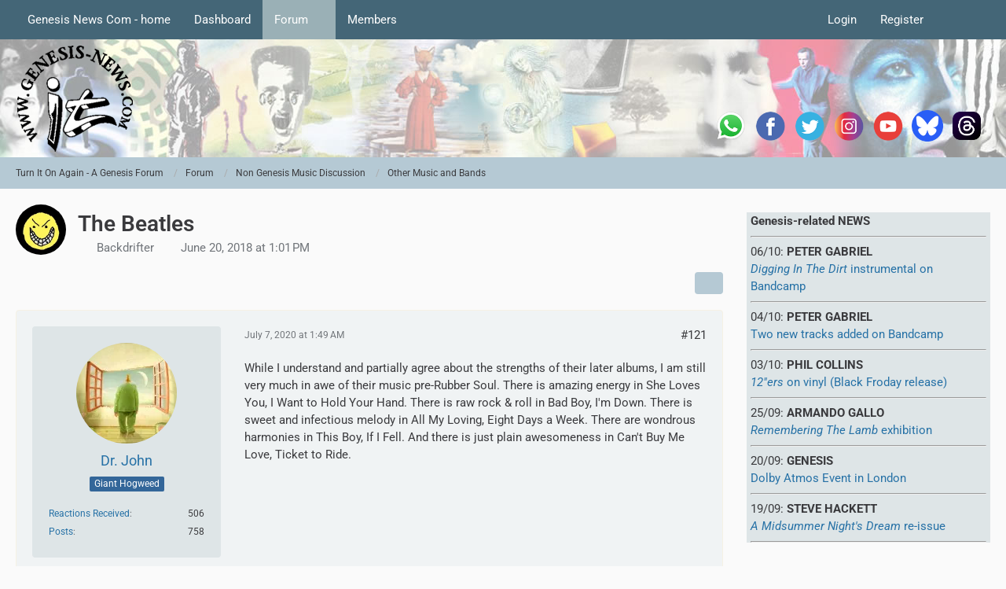

--- FILE ---
content_type: text/html; charset=UTF-8
request_url: https://www.genesis-news.com/forum/index.php?thread/207-the-beatles/&postID=29821
body_size: 18548
content:









<!DOCTYPE html>
<html
	dir="ltr"
	lang="en"
	data-color-scheme="light"
>

<head>
	<meta charset="utf-8">
		
	<title>The Beatles - Page 7 - Other Music and Bands - Turn It On Again - A Genesis Forum</title>
	
	<meta name="viewport" content="width=device-width, initial-scale=1">
<meta name="format-detection" content="telephone=no">
<meta name="description" content="Because they&#039;re the Beatles.

Post anything Fabs-related here.

My favourite albums are Revolver and Abbey Road. I&#039;d love to have been old enough to have experienced the cultural seismic shift of hearing Revolver for the first time on its release (I was…">
<meta property="og:site_name" content="Turn It On Again - A Genesis Forum">
<meta property="og:image" content="https://www.genesis-news.com/forum/tioaen.jpg">
<meta property="og:title" content="The Beatles - Turn It On Again - A Genesis Forum">
<meta property="og:url" content="https://www.genesis-news.com/forum/index.php?thread/207-the-beatles/">
<meta property="og:type" content="article">
<meta property="og:description" content="Because they&#039;re the Beatles.

Post anything Fabs-related here.

My favourite albums are Revolver and Abbey Road. I&#039;d love to have been old enough to have experienced the cultural seismic shift of hearing Revolver for the first time on its release (I was…">

<!-- Stylesheets -->
<link rel="stylesheet" type="text/css" href="https://www.genesis-news.com/forum/dashboard/style/style-3.css?m=1763712791"><link rel="preload" href="https://www.genesis-news.com/forum/dashboard/font/families/Roboto/Roboto%5Bwdth%2Cwght%5D.woff2?v=1735894651" as="font" crossorigin>

<meta name="timezone" content="Europe/London">


<script data-cfasync="false">
	var WCF_PATH = 'https://www.genesis-news.com/forum/dashboard/';
	var WSC_API_URL = 'https://www.genesis-news.com/forum/dashboard/';
	var WSC_RPC_API_URL = 'https://www.genesis-news.com/forum/dashboard/index.php?api/rpc/';
	
	var LANGUAGE_ID = 1;
	var LANGUAGE_USE_INFORMAL_VARIANT = false;
	var TIME_NOW = 1768634368;
	var LAST_UPDATE_TIME = 1763712781;
	var ENABLE_DEBUG_MODE = false;
	var ENABLE_PRODUCTION_DEBUG_MODE = true;
	var ENABLE_DEVELOPER_TOOLS = false;
	var PAGE_TITLE = 'Turn It On Again - A Genesis Forum';
	
	var REACTION_TYPES = {"1":{"title":"Like","renderedIcon":"<img\n\tsrc=\"https:\/\/www.genesis-news.com\/forum\/dashboard\/images\/reaction\/1-1f44d@2x.png\"\n\talt=\"Like\"\n\tclass=\"reactionType\"\n\tdata-reaction-type-id=\"1\"\n>","iconPath":"https:\/\/www.genesis-news.com\/forum\/dashboard\/images\/reaction\/1-1f44d@2x.png","showOrder":1,"reactionTypeID":1,"isAssignable":1},"2":{"title":"Thanks","renderedIcon":"<img\n\tsrc=\"https:\/\/www.genesis-news.com\/forum\/dashboard\/images\/reaction\/thanks.svg\"\n\talt=\"Thanks\"\n\tclass=\"reactionType\"\n\tdata-reaction-type-id=\"2\"\n>","iconPath":"https:\/\/www.genesis-news.com\/forum\/dashboard\/images\/reaction\/thanks.svg","showOrder":2,"reactionTypeID":2,"isAssignable":1},"3":{"title":"Haha","renderedIcon":"<img\n\tsrc=\"https:\/\/www.genesis-news.com\/forum\/dashboard\/images\/reaction\/haha.svg\"\n\talt=\"Haha\"\n\tclass=\"reactionType\"\n\tdata-reaction-type-id=\"3\"\n>","iconPath":"https:\/\/www.genesis-news.com\/forum\/dashboard\/images\/reaction\/haha.svg","showOrder":3,"reactionTypeID":3,"isAssignable":1},"4":{"title":"Confused","renderedIcon":"<img\n\tsrc=\"https:\/\/www.genesis-news.com\/forum\/dashboard\/images\/reaction\/confused.svg\"\n\talt=\"Confused\"\n\tclass=\"reactionType\"\n\tdata-reaction-type-id=\"4\"\n>","iconPath":"https:\/\/www.genesis-news.com\/forum\/dashboard\/images\/reaction\/confused.svg","showOrder":4,"reactionTypeID":4,"isAssignable":1},"5":{"title":"Sad","renderedIcon":"<img\n\tsrc=\"https:\/\/www.genesis-news.com\/forum\/dashboard\/images\/reaction\/sad.svg\"\n\talt=\"Sad\"\n\tclass=\"reactionType\"\n\tdata-reaction-type-id=\"5\"\n>","iconPath":"https:\/\/www.genesis-news.com\/forum\/dashboard\/images\/reaction\/sad.svg","showOrder":5,"reactionTypeID":5,"isAssignable":1}};
	
	
	</script>

<script data-cfasync="false" src="https://www.genesis-news.com/forum/dashboard/js/WoltLabSuite/WebComponent.min.js?v=1763712781"></script>
<script data-cfasync="false" src="https://www.genesis-news.com/forum/dashboard/js/preload/en.preload.js?v=1763712781"></script>

<script data-cfasync="false" src="https://www.genesis-news.com/forum/dashboard/js/WoltLabSuite.Core.tiny.min.js?v=1763712781"></script>
<script data-cfasync="false">
requirejs.config({
	baseUrl: 'https://www.genesis-news.com/forum/dashboard/js',
	urlArgs: 't=1763712781'
	
});

window.addEventListener('pageshow', function(event) {
	if (event.persisted) {
		window.location.reload();
	}
});

</script>











<script data-cfasync="false" src="https://www.genesis-news.com/forum/dashboard/js/WoltLabSuite.Forum.tiny.min.js?v=1763712781"></script>


<noscript>
	<style>
		.jsOnly {
			display: none !important;
		}
		
		.noJsOnly {
			display: block !important;
		}
	</style>
</noscript>



	
	
	<script type="application/ld+json">
{
"@context": "http://schema.org",
"@type": "WebSite",
"url": "https:\/\/www.genesis-news.com\/forum\/dashboard\/",
"potentialAction": {
"@type": "SearchAction",
"target": "https:\/\/www.genesis-news.com\/forum\/dashboard\/index.php?search\/&q={search_term_string}",
"query-input": "required name=search_term_string"
}
}
</script>
<link rel="apple-touch-icon" sizes="180x180" href="https://www.genesis-news.com/forum/dashboard/images/style-3/apple-touch-icon.png">
<link rel="manifest" href="https://www.genesis-news.com/forum/dashboard/images/style-3/manifest-1.json">
<link rel="icon" type="image/png" sizes="48x48" href="https://www.genesis-news.com/forum/dashboard/images/style-3/favicon-48x48.png">
<meta name="msapplication-config" content="https://www.genesis-news.com/forum/dashboard/images/style-3/browserconfig.xml">
<meta name="theme-color" content="#d3dcde">
<script>
	{
		document.querySelector('meta[name="theme-color"]').content = window.getComputedStyle(document.documentElement).getPropertyValue("--wcfPageThemeColor");
	}
</script>

	
			<link rel="canonical" href="https://www.genesis-news.com/forum/index.php?thread/207-the-beatles/&amp;pageNo=7">
		
						<link rel="next" href="https://www.genesis-news.com/forum/index.php?thread/207-the-beatles/&amp;pageNo=8">
				<link rel="prev" href="https://www.genesis-news.com/forum/index.php?thread/207-the-beatles/&amp;pageNo=6">
	
		</head>

<body id="tpl_wbb_thread"
	itemscope itemtype="http://schema.org/WebPage" itemid="https://www.genesis-news.com/forum/index.php?thread/207-the-beatles/&amp;pageNo=7"	data-template="thread" data-application="wbb" data-page-id="49" data-page-identifier="com.woltlab.wbb.Thread"	data-board-id="23" data-thread-id="207"	class="">

<span id="top"></span>

<div id="pageContainer" class="pageContainer">
	
	
	<div id="pageHeaderContainer" class="pageHeaderContainer">
	<header id="pageHeader" class="pageHeader">
		<div id="pageHeaderPanel" class="pageHeaderPanel">
			<div class="layoutBoundary">
				<div class="box mainMenu" data-box-identifier="com.woltlab.wcf.MainMenu">
			
		
	<div class="boxContent">
		<nav aria-label="Main Menu">
	<ol class="boxMenu">
		
		
					<li class="" data-identifier="com.woltlab.wcf.ArticleList">
				<a href="https://www.genesis-news.com" class="boxMenuLink">
					<span class="boxMenuLinkTitle">Genesis News Com - home</span>
														</a>
				
				</li>				
									<li class="" data-identifier="com.woltlab.wcf.Dashboard">
				<a href="https://www.genesis-news.com/forum/dashboard/" class="boxMenuLink">
					<span class="boxMenuLinkTitle">Dashboard</span>
														</a>
				
				</li>				
									<li class="active boxMenuHasChildren" data-identifier="com.woltlab.wbb.BoardList">
				<a href="https://www.genesis-news.com/forum/" class="boxMenuLink" aria-current="page">
					<span class="boxMenuLinkTitle">Forum</span>
																<fa-icon size="16" name="caret-down" solid></fa-icon>
									</a>
				
				<ol class="boxMenuDepth1">				
									<li class="" data-identifier="com.woltlab.wbb.UnresolvedThreadList">
				<a href="https://www.genesis-news.com/forum/index.php?unresolved-thread-list/" class="boxMenuLink">
					<span class="boxMenuLinkTitle">Unresolved Threads</span>
														</a>
				
				</li>				
									</ol></li>									<li class=" boxMenuHasChildren" data-identifier="com.woltlab.wcf.MembersList">
				<a href="https://www.genesis-news.com/forum/dashboard/index.php?members-list/" class="boxMenuLink">
					<span class="boxMenuLinkTitle">Members</span>
																<fa-icon size="16" name="caret-down" solid></fa-icon>
									</a>
				
				<ol class="boxMenuDepth1">				
									<li class="" data-identifier="com.woltlab.wcf.RecentActivityList">
				<a href="https://www.genesis-news.com/forum/dashboard/index.php?recent-activity-list/" class="boxMenuLink">
					<span class="boxMenuLinkTitle">Recent Activities</span>
														</a>
				
				</li>				
									<li class="" data-identifier="com.woltlab.wcf.UsersOnlineList">
				<a href="https://www.genesis-news.com/forum/dashboard/index.php?users-online-list/" class="boxMenuLink">
					<span class="boxMenuLinkTitle">Users Online</span>
														</a>
				
				</li>				
									<li class="" data-identifier="com.woltlab.wcf.Team">
				<a href="https://www.genesis-news.com/forum/dashboard/index.php?team/" class="boxMenuLink">
					<span class="boxMenuLinkTitle">Team</span>
														</a>
				
				</li>				
									<li class="" data-identifier="com.woltlab.wcf.UserSearch">
				<a href="https://www.genesis-news.com/forum/dashboard/index.php?user-search/" class="boxMenuLink">
					<span class="boxMenuLinkTitle">Search Members</span>
														</a>
				
				</li>				
									</ol></li>								
		
	</ol>
</nav>	</div>
</div><button type="button" class="pageHeaderMenuMobile" aria-expanded="false" aria-label="Menu">
	<span class="pageHeaderMenuMobileInactive">
		<fa-icon size="32" name="bars"></fa-icon>
	</span>
	<span class="pageHeaderMenuMobileActive">
		<fa-icon size="32" name="xmark"></fa-icon>
	</span>
</button>
				
				<nav id="topMenu" class="userPanel">
	<ul class="userPanelItems">
								<li id="userLogin">
				<a
					class="loginLink"
					href="https://www.genesis-news.com/forum/dashboard/index.php?login/&amp;url=https%3A%2F%2Fwww.genesis-news.com%2Fforum%2Findex.php%3Fthread%2F207-the-beatles%2F%26postID%3D29821"
					rel="nofollow"
				>Login</a>
			</li>
							<li id="userRegistration">
					<a
						class="registrationLink"
						href="https://www.genesis-news.com/forum/dashboard/index.php?register/"
						rel="nofollow"
					>Register</a>
				</li>
							
								
							
		<!-- page search -->
		<li>
			<a href="https://www.genesis-news.com/forum/dashboard/index.php?search/" id="userPanelSearchButton" class="jsTooltip" title="Search"><fa-icon size="32" name="magnifying-glass"></fa-icon> <span>Search</span></a>
		</li>
	</ul>
</nav>
	<a
		href="https://www.genesis-news.com/forum/dashboard/index.php?login/&amp;url=https%3A%2F%2Fwww.genesis-news.com%2Fforum%2Findex.php%3Fthread%2F207-the-beatles%2F%26postID%3D29821"
		class="userPanelLoginLink jsTooltip"
		title="Login"
		rel="nofollow"
	>
		<fa-icon size="32" name="arrow-right-to-bracket"></fa-icon>
	</a>
			</div>
		</div>
		
		<div id="pageHeaderFacade" class="pageHeaderFacade">
			<div class="layoutBoundary">
				<div id="pageHeaderLogo" class="pageHeaderLogo">
	<div class="wcfAdLocation wcfAdLocationLogo"><div><table style="border-collapse:collapse;width:280;" height="220px">
  <tbody>
    <tr>
      <td width="50"> <a target="_blank" href="https://whatsapp.com/channel/0029Va8RVMm2ZjCr6T2Ve11A">
          <img src="https://www.genesis-news.com/media/news/logo_whatsapp_74px.png" alt="WhatsApp" width="40" border="0" align="middle" /></a></td>
  <td width="50"> <a target="_blank" href="https://www.facebook.com/Genesis.News">
          <img src="https://www.genesis-fanclub.de/media/news/partner/logo_facebook_74px.png" alt="Facebook" width="40" border="0" align="middle" /></a></td>
      <td width="50"> <a target="_blank" href="https://twitter.com/genesis_news">
          <img src="https://www.genesis-fanclub.de/media/news/partner/logo_twitter_74px.png" alt="Twitter" width="40" border="0" align="middle" /></a></td>
      <td width="50"> <a target="_blank" href="https://www.instagram.com/genesis_news_com/">
          <img src="https://www.genesis-fanclub.de/media/news/partner/logo_instagram_74px.png" alt="Instagram" width="40" border="0" align="middle" /></a></td>
      <td width="50"> <a target="_blank" href="https://www.youtube.com/channel/UCAIKvqKx290qkpPrLmEBGeg">
          <img src="https://www.genesis-fanclub.de/media/news/partner/logo_youtube_74px.png" alt="YouTube" width="40" border="0" align="middle" /></a></td>
<td width="50"> <a target="_blank" href="https://bsky.app/profile/genesisnews.bsky.social">
          <img src="https://www.genesis-news.com/media/news/bluesky74.png" alt="BlueSKy" width="40" border="0" align="middle" /></a></td>
<td width="50"> <a target="_blank" href="https://www.threads.net/@genesis_news_com">
          <img src="https://www.genesis-news.com/media/news/threads.png" alt="Threads" width="40" border="0" align="middle" /></a></td>
    </tr>
  </tbody>
</table></div></div>	
	<a href="https://www.genesis-news.com/forum/" aria-label="Turn It On Again - A Genesis Forum">
		<img src="https://www.genesis-news.com/forum/dashboard/images/styleLogo-d743cca5c430e446eb1ee051e50707c44db38ccf.png" alt="" class="pageHeaderLogoLarge" height="150" width="150" loading="eager">
		<img src="https://www.genesis-news.com/forum/dashboard/images/styleLogo-mobile-d743cca5c430e446eb1ee051e50707c44db38ccf.png" alt="" class="pageHeaderLogoSmall" loading="eager">
		
		
	</a>
</div>
				
					

					
		
			
	
<button type="button" id="pageHeaderSearchMobile" class="pageHeaderSearchMobile" aria-expanded="false" aria-label="Search">
	<fa-icon size="32" name="magnifying-glass"></fa-icon>
</button>

<div id="pageHeaderSearch" class="pageHeaderSearch">
	<form method="post" action="https://www.genesis-news.com/forum/dashboard/index.php?search/">
		<div id="pageHeaderSearchInputContainer" class="pageHeaderSearchInputContainer">
			<div class="pageHeaderSearchType dropdown">
				<a href="#" class="button dropdownToggle" id="pageHeaderSearchTypeSelect">
					<span class="pageHeaderSearchTypeLabel">This Thread</span>
					<fa-icon size="16" name="caret-down" solid></fa-icon>
				</a>
				<ul class="dropdownMenu">
					<li><a href="#" data-extended-link="https://www.genesis-news.com/forum/dashboard/index.php?search/&amp;extended=1" data-object-type="everywhere">Everywhere</a></li>
					<li class="dropdownDivider"></li>
					
											<li><a href="#" data-extended-link="https://www.genesis-news.com/forum/dashboard/index.php?search/&amp;extended=1&amp;type=com.woltlab.wbb.post" data-object-type="com.woltlab.wbb.post" data-parameters='{ "threadID": 207 }'>This Thread</a></li>		<li><a href="#" data-extended-link="https://www.genesis-news.com/forum/dashboard/index.php?search/&amp;extended=1&amp;type=com.woltlab.wbb.post" data-object-type="com.woltlab.wbb.post" data-parameters='{ "boardID": 23 }'>This Forum</a></li>
						
						<li class="dropdownDivider"></li>
					
					
																													<li><a href="#" data-extended-link="https://www.genesis-news.com/forum/dashboard/index.php?search/&amp;type=com.woltlab.wcf.page&amp;extended=1" data-object-type="com.woltlab.wcf.page">Pages</a></li>
																																			<li><a href="#" data-extended-link="https://www.genesis-news.com/forum/dashboard/index.php?search/&amp;type=com.woltlab.wbb.post&amp;extended=1" data-object-type="com.woltlab.wbb.post">Forum</a></li>
																
					<li class="dropdownDivider"></li>
					<li><a class="pageHeaderSearchExtendedLink" href="https://www.genesis-news.com/forum/dashboard/index.php?search/&amp;extended=1">More Options</a></li>
				</ul>
			</div>
			
			<input type="search" name="q" id="pageHeaderSearchInput" class="pageHeaderSearchInput" placeholder="Search …" autocomplete="off" value="">
			
			<button type="submit" class="pageHeaderSearchInputButton button" title="Search">
				<fa-icon size="16" name="magnifying-glass"></fa-icon>
			</button>
			
			<div id="pageHeaderSearchParameters"></div>
			
					</div>
	</form>
</div>

	
			</div>
		</div>
	</header>
	
	
</div>
	
	
	
	
	
	<div class="pageNavigation">
	<div class="layoutBoundary">
			<nav class="breadcrumbs" aria-label="Breadcrumb">
		<ol class="breadcrumbs__list" itemprop="breadcrumb" itemscope itemtype="http://schema.org/BreadcrumbList">
			<li class="breadcrumbs__item" title="Turn It On Again - A Genesis Forum" itemprop="itemListElement" itemscope itemtype="http://schema.org/ListItem">
							<a class="breadcrumbs__link" href="https://www.genesis-news.com/forum/dashboard/" itemprop="item">
																<span class="breadcrumbs__title" itemprop="name">Turn It On Again - A Genesis Forum</span>
							</a>
															<meta itemprop="position" content="1">
																					</li>
														
											<li class="breadcrumbs__item" title="Forum" itemprop="itemListElement" itemscope itemtype="http://schema.org/ListItem">
							<a class="breadcrumbs__link" href="https://www.genesis-news.com/forum/" itemprop="item">
																<span class="breadcrumbs__title" itemprop="name">Forum</span>
							</a>
															<meta itemprop="position" content="2">
																					</li>
														
											<li class="breadcrumbs__item" title="Non Genesis Music Discussion" itemprop="itemListElement" itemscope itemtype="http://schema.org/ListItem">
							<a class="breadcrumbs__link" href="https://www.genesis-news.com/forum/index.php?board/22-non-genesis-music-discussion/" itemprop="item">
																<span class="breadcrumbs__title" itemprop="name">Non Genesis Music Discussion</span>
							</a>
															<meta itemprop="position" content="3">
																					</li>
														
											<li class="breadcrumbs__item" title="Other Music and Bands" itemprop="itemListElement" itemscope itemtype="http://schema.org/ListItem">
							<a class="breadcrumbs__link" href="https://www.genesis-news.com/forum/index.php?board/23-other-music-and-bands/" itemprop="item">
																	<span class="breadcrumbs__parent_indicator">
										<fa-icon size="16" name="arrow-left-long"></fa-icon>
									</span>
																<span class="breadcrumbs__title" itemprop="name">Other Music and Bands</span>
							</a>
															<meta itemprop="position" content="4">
																					</li>
		</ol>
	</nav>
	</div>
</div>
	
	
	
	<section id="main" class="main" role="main" 	itemprop="mainEntity" itemscope itemtype="http://schema.org/DiscussionForumPosting"
	itemid="https://www.genesis-news.com/forum/index.php?thread/207-the-beatles/#post5980"
>
		<div class="layoutBoundary">
			

						
			<div id="content" class="content content--sidebar-right">
								
																<header class="contentHeader messageGroupContentHeader wbbThread" data-thread-id="207" data-is-closed="0" data-is-deleted="0" data-is-disabled="0" data-is-sticky="0" data-is-announcement="0" data-is-link="0">
		<div class="contentHeaderIcon">
			<img src="https://www.genesis-news.com/forum/dashboard/images/avatars/63/209-63613df9e77cf535ed98cd4f0699a8e52bb2dc87.webp" width="64" height="64" alt="" class="userAvatarImage" loading="lazy">
															
		</div>

		<div class="contentHeaderTitle">
			<h1 class="contentTitle" itemprop="name headline">The Beatles</h1>
			<ul class="inlineList contentHeaderMetaData">
				

				

									<li itemprop="author" itemscope itemtype="http://schema.org/Person">
						<fa-icon size="16" name="user"></fa-icon>
													<a href="https://www.genesis-news.com/forum/dashboard/index.php?user/132-backdrifter/" class="userLink" data-object-id="132" itemprop="url">
								<span itemprop="name">Backdrifter</span>
							</a>
											</li>
				
				<li>
					<fa-icon size="16" name="clock"></fa-icon>
					<a href="https://www.genesis-news.com/forum/index.php?thread/207-the-beatles/"><woltlab-core-date-time date="2018-06-20T12:01:38+00:00">June 20, 2018 at 1:01 PM</woltlab-core-date-time></a>
				</li>

				
				
				
			</ul>

			<meta itemprop="url" content="https://www.genesis-news.com/forum/index.php?thread/207-the-beatles/">
			<meta itemprop="commentCount" content="241">
							<meta itemprop="datePublished" content="2018-06-20T13:01:38+01:00">
					</div>

		
	</header>
													
				
				
				
				
				

				




	<div class="contentInteraction">
					<div class="contentInteractionPagination paginationTop">
				<woltlab-core-pagination page="7" count="13" url="https://www.genesis-news.com/forum/index.php?thread/207-the-beatles/"></woltlab-core-pagination>			</div>
		
					<div class="contentInteractionButtonContainer">
				
									 <div class="contentInteractionShareButton">
						<button type="button" class="button small wsShareButton jsTooltip" title="Share" data-link="https://www.genesis-news.com/forum/index.php?thread/207-the-beatles/" data-link-title="The Beatles" data-bbcode="[thread]207[/thread]">
		<fa-icon size="16" name="share-nodes"></fa-icon>
	</button>					</div>
				
							</div>
			</div>


	<div class="section">
		<ul
			class="wbbThreadPostList messageList jsClipboardContainer"
			data-is-last-page="false"
			data-last-post-time="1762468607"
			data-page-no="7"
			data-type="com.woltlab.wbb.post"
		>
							
	


			
		
		
		
	
	
			<li
			id="post29762"
			class="
				anchorFixedHeader
															"
		>
			<article class="wbbPost message messageSidebarOrientationLeft jsClipboardObject jsMessage userOnlineGroupMarking3"
				data-post-id="29762" data-can-edit="0" data-can-edit-inline="0"
				data-is-closed="0" data-is-deleted="0" data-is-disabled="0"
								data-object-id="29762" data-object-type="com.woltlab.wbb.likeablePost" data-user-id="141"													itemprop="comment"
					itemscope itemtype="http://schema.org/Comment"
					itemid="https://www.genesis-news.com/forum/index.php?thread/207-the-beatles/&amp;postID=29762#post29762"
							>
				<meta itemprop="datePublished" content="2020-07-07T01:49:58+01:00">
													<meta itemprop="url" content="https://www.genesis-news.com/forum/index.php?thread/207-the-beatles/&amp;postID=29762#post29762">
									 
	
<aside role="presentation" class="messageSidebar member" itemprop="author" itemscope itemtype="http://schema.org/Person">
	<div class="messageAuthor">
		
		
								
							<div class="userAvatar">
					<a href="https://www.genesis-news.com/forum/dashboard/index.php?user/141-dr-john/" aria-hidden="true" tabindex="-1"><img src="https://www.genesis-news.com/forum/dashboard/images/avatars/c0/64-c0febd67d9f47e474bc705bc0b441f124d67f7f5.webp" width="128" height="128" alt="" class="userAvatarImage" loading="lazy"></a>					
									</div>
						
			<div class="messageAuthorContainer">
				<a href="https://www.genesis-news.com/forum/dashboard/index.php?user/141-dr-john/" class="username userLink" data-object-id="141" itemprop="url">
					<span itemprop="name">Dr. John</span>
				</a>
														
					
							</div>
			
												<div class="userTitle">
						<span class="badge userTitleBadge blue">Giant Hogweed</span>
					</div>
				
				
							
						</div>
	
			
		
									<div class="userCredits">
					<dl class="plain dataList">
						<dt><a href="https://www.genesis-news.com/forum/dashboard/index.php?user/141-dr-john/#likes" class="jsTooltip" title="Reactions Received by Dr. John">Reactions Received</a></dt>
								<dd>506</dd>
														
														
														
														
								<dt><a href="https://www.genesis-news.com/forum/index.php?user-post-list/141-dr-john/" title="Posts by Dr. John" class="jsTooltip">Posts</a></dt>
	<dd>758</dd>
					</dl>
				</div>
			
				
		
	</aside>
				
				<div class="messageContent">
					<header class="messageHeader">
						<div class="messageHeaderBox">
							<ul class="messageHeaderMetaData">
								<li><a href="https://www.genesis-news.com/forum/index.php?thread/207-the-beatles/&amp;postID=29762#post29762" rel="nofollow" class="permalink messagePublicationTime"><woltlab-core-date-time date="2020-07-07T00:49:58+00:00">July 7, 2020 at 1:49 AM</woltlab-core-date-time></a></li>
								
								
							</ul>
							
							<ul class="messageStatus">
																																																
								
							</ul>
						</div>
						
						<ul class="messageQuickOptions">
															
														
															<li>
									<a href="https://www.genesis-news.com/forum/index.php?thread/207-the-beatles/&amp;postID=29762#post29762" rel="nofollow" class="jsTooltip wsShareButton" title="Share" data-link-title="The Beatles">#121</a>
								</li>
														
														
							
						</ul>
						
						
					</header>
					
					<div class="messageBody">
												
												
						
						
						<div class="messageText" itemprop="text">
																													
							<p>While I understand and partially agree about the strengths of their later albums, I am still very much in awe of their music pre-Rubber Soul.  There is amazing energy in She Loves You, I Want to Hold Your Hand.  There is raw rock &amp; roll in Bad Boy, I'm Down.  There is sweet and infectious melody in All My Loving, Eight Days a Week.  There are wondrous harmonies in This Boy, If I Fell.  And there is just plain awesomeness in Can't Buy Me Love, Ticket to Ride.</p>						</div>
						
						
					</div>
					
					<footer class="messageFooter">
												
												
						
						
						<div class="messageFooterNotes">
														
														
														
														
							
						</div>
						
						<div class="messageFooterGroup">
							
																				
	<woltlab-core-reaction-summary
		data="[[1,2]]"
		object-type="com.woltlab.wbb.likeablePost"
		object-id="29762"
		selected-reaction="0"
	></woltlab-core-reaction-summary>
							
							<ul class="messageFooterButtonsExtra buttonList smallButtons jsMobileNavigationExtra">
																																								
							</ul>
							
							<ul class="messageFooterButtons buttonList smallButtons jsMobileNavigation">
																																								
							</ul>
						</div>

						
					</footer>
				</div>
			</article>
		</li>
		
	
	
						
				
		
							
		
		
		
	
	
			<li
			id="post29821"
			class="
				anchorFixedHeader
															"
		>
			<article class="wbbPost message messageSidebarOrientationLeft jsClipboardObject jsMessage userOnlineGroupMarking3"
				data-post-id="29821" data-can-edit="0" data-can-edit-inline="0"
				data-is-closed="0" data-is-deleted="0" data-is-disabled="0"
								data-object-id="29821" data-object-type="com.woltlab.wbb.likeablePost" data-user-id="42"													itemprop="comment"
					itemscope itemtype="http://schema.org/Comment"
					itemid="https://www.genesis-news.com/forum/index.php?thread/207-the-beatles/&amp;postID=29821#post29821"
							>
				<meta itemprop="datePublished" content="2020-07-08T01:05:25+01:00">
													<meta itemprop="url" content="https://www.genesis-news.com/forum/index.php?thread/207-the-beatles/&amp;postID=29821#post29821">
								
<aside role="presentation" class="messageSidebar member" itemprop="author" itemscope itemtype="http://schema.org/Person">
	<div class="messageAuthor">
		
		
								
							<div class="userAvatar">
					<a href="https://www.genesis-news.com/forum/dashboard/index.php?user/42-feelitcoming/" aria-hidden="true" tabindex="-1"><img src="https://www.genesis-news.com/forum/dashboard/images/avatars/5c/603-5cefcf6400a29aab153e19b3823b3ff508f9add6.webp" width="128" height="128" alt="" class="userAvatarImage" loading="lazy"></a>					
									</div>
						
			<div class="messageAuthorContainer">
				<a href="https://www.genesis-news.com/forum/dashboard/index.php?user/42-feelitcoming/" class="username userLink" data-object-id="42" itemprop="url">
					<span itemprop="name">FeelItComing</span>
				</a>
														
					
							</div>
			
												<div class="userTitle">
						<span class="badge userTitleBadge">Enlightened</span>
					</div>
				
				
							
						</div>
	
			
		
									<div class="userCredits">
					<dl class="plain dataList">
						<dt><a href="https://www.genesis-news.com/forum/dashboard/index.php?user/42-feelitcoming/#likes" class="jsTooltip" title="Reactions Received by FeelItComing">Reactions Received</a></dt>
								<dd>7,908</dd>
														
														
														
														
								<dt><a href="https://www.genesis-news.com/forum/index.php?user-post-list/42-feelitcoming/" title="Posts by FeelItComing" class="jsTooltip">Posts</a></dt>
	<dd>7,375</dd>
							
																																																															<dt>Location</dt>
											<dd>Sydney</dd>
					</dl>
				</div>
			
				
		
	</aside>
				
				<div class="messageContent">
					<header class="messageHeader">
						<div class="messageHeaderBox">
							<ul class="messageHeaderMetaData">
								<li><a href="https://www.genesis-news.com/forum/index.php?thread/207-the-beatles/&amp;postID=29821#post29821" rel="nofollow" class="permalink messagePublicationTime"><woltlab-core-date-time date="2020-07-08T00:05:25+00:00">July 8, 2020 at 1:05 AM</woltlab-core-date-time></a></li>
								
								
							</ul>
							
							<ul class="messageStatus">
																																																
								
							</ul>
						</div>
						
						<ul class="messageQuickOptions">
															
														
															<li>
									<a href="https://www.genesis-news.com/forum/index.php?thread/207-the-beatles/&amp;postID=29821#post29821" rel="nofollow" class="jsTooltip wsShareButton" title="Share" data-link-title="The Beatles">#122</a>
								</li>
														
														
							
						</ul>
						
						
					</header>
					
					<div class="messageBody">
												
												
						
						
						<div class="messageText" itemprop="text">
														
							<p>Also great rock &amp; roll in She's A Woman, Kansas City, Twist &amp; Shout, Money (even though the last three of those are covers).</p>						</div>
						
						
					</div>
					
					<footer class="messageFooter">
												
													<div class="messageSignature">
								<div><p><span title="JHKM.jpg" class="" style="width: auto; display: inline-flex;"><img src="https://www.genesis-news.com/forum/dashboard/index.php?attachment/5040-jhkm-jpg/" width="250" height="69" alt="" loading="lazy"></span></p></div>
							</div>
												
						
						
						<div class="messageFooterNotes">
														
														
														
														
							
						</div>
						
						<div class="messageFooterGroup">
							
																	
	<woltlab-core-reaction-summary
		data="[]"
		object-type="com.woltlab.wbb.likeablePost"
		object-id="29821"
		selected-reaction="0"
	></woltlab-core-reaction-summary>
							
							<ul class="messageFooterButtonsExtra buttonList smallButtons jsMobileNavigationExtra">
																																								
							</ul>
							
							<ul class="messageFooterButtons buttonList smallButtons jsMobileNavigation">
																																								
							</ul>
						</div>

						
					</footer>
				</div>
			</article>
		</li>
		
	
	
										
						
						
						
							
		
							
		
		
		
	
	
			<li
			id="post29876"
			class="
				anchorFixedHeader
															"
		>
			<article class="wbbPost message messageSidebarOrientationLeft jsClipboardObject jsMessage userOnlineGroupMarking3"
				data-post-id="29876" data-can-edit="0" data-can-edit-inline="0"
				data-is-closed="0" data-is-deleted="0" data-is-disabled="0"
								data-object-id="29876" data-object-type="com.woltlab.wbb.likeablePost" data-user-id="343"													itemprop="comment"
					itemscope itemtype="http://schema.org/Comment"
					itemid="https://www.genesis-news.com/forum/index.php?thread/207-the-beatles/&amp;postID=29876#post29876"
							>
				<meta itemprop="datePublished" content="2020-07-08T17:49:29+01:00">
													<meta itemprop="url" content="https://www.genesis-news.com/forum/index.php?thread/207-the-beatles/&amp;postID=29876#post29876">
								
<aside role="presentation" class="messageSidebar member" itemprop="author" itemscope itemtype="http://schema.org/Person">
	<div class="messageAuthor">
		
		
								
							<div class="userAvatar">
					<a href="https://www.genesis-news.com/forum/dashboard/index.php?user/343-mr-farmer/" aria-hidden="true" tabindex="-1"><img src="https://www.genesis-news.com/forum/dashboard/images/avatars/83/471-8398746c15108fb2e44a2f3d9056a16fffb28d93.webp" width="128" height="128" alt="" class="userAvatarImage" loading="lazy"></a>					
									</div>
						
			<div class="messageAuthorContainer">
				<a href="https://www.genesis-news.com/forum/dashboard/index.php?user/343-mr-farmer/" class="username userLink" data-object-id="343" itemprop="url">
					<span itemprop="name">Mr.Farmer</span>
				</a>
														
					
							</div>
			
												<div class="userTitle">
						<span class="badge userTitleBadge">Enlightened</span>
					</div>
				
				
							
						</div>
	
			
		
									<div class="userCredits">
					<dl class="plain dataList">
						<dt><a href="https://www.genesis-news.com/forum/dashboard/index.php?user/343-mr-farmer/#likes" class="jsTooltip" title="Reactions Received by Mr.Farmer">Reactions Received</a></dt>
								<dd>3,532</dd>
														
														
														
														
								<dt><a href="https://www.genesis-news.com/forum/index.php?user-post-list/343-mr-farmer/" title="Posts by Mr.Farmer" class="jsTooltip">Posts</a></dt>
	<dd>2,928</dd>
							
																																																															<dt>Location</dt>
											<dd>Coventry UK</dd>
					</dl>
				</div>
			
				
		
	</aside>
				
				<div class="messageContent">
					<header class="messageHeader">
						<div class="messageHeaderBox">
							<ul class="messageHeaderMetaData">
								<li><a href="https://www.genesis-news.com/forum/index.php?thread/207-the-beatles/&amp;postID=29876#post29876" rel="nofollow" class="permalink messagePublicationTime"><woltlab-core-date-time date="2020-07-08T16:49:29+00:00">July 8, 2020 at 5:49 PM</woltlab-core-date-time></a></li>
								
								
							</ul>
							
							<ul class="messageStatus">
																																																
								
							</ul>
						</div>
						
						<ul class="messageQuickOptions">
															
														
															<li>
									<a href="https://www.genesis-news.com/forum/index.php?thread/207-the-beatles/&amp;postID=29876#post29876" rel="nofollow" class="jsTooltip wsShareButton" title="Share" data-link-title="The Beatles">#123</a>
								</li>
														
														
							
						</ul>
						
						
					</header>
					
					<div class="messageBody">
												
												
						
						
						<div class="messageText" itemprop="text">
														
							<p>There is some great pre Rubber Soul stuff although also some rubbish. I have all of their stuff, at least the mainstream releases. But they were a tremendous band . The Red and Blue albums are the greatest complications ever. Each song slightly progressing form the previous. From love me do to the Long and Winding Road. They changed everything in music. The most amazing thing about The Beatles is that they did it all in 7 years! Yes they had several years  gigging / working I know but their releases / recordings that changed it all took 7 years . 1962 to 69. 13 albums plus numerous others other stuff. 5 films.  They  stopped gigging in 66 so as they split in very  early ,70 that was just their last  3 years, just over. A blink of eye for touring breaks these days. I can't imagine any band ever getting even close to what they did .</p>						</div>
						
						
					</div>
					
					<footer class="messageFooter">
												
												
						
						
						<div class="messageFooterNotes">
														
														
														
														
							
						</div>
						
						<div class="messageFooterGroup">
							
																				
	<woltlab-core-reaction-summary
		data="[[1,1]]"
		object-type="com.woltlab.wbb.likeablePost"
		object-id="29876"
		selected-reaction="0"
	></woltlab-core-reaction-summary>
							
							<ul class="messageFooterButtonsExtra buttonList smallButtons jsMobileNavigationExtra">
																																								
							</ul>
							
							<ul class="messageFooterButtons buttonList smallButtons jsMobileNavigation">
																																								
							</ul>
						</div>

						
					</footer>
				</div>
			</article>
		</li>
		
	
	
									
							
						
						
							
		
							
		
		
		
	
	
			<li
			id="post29891"
			class="
				anchorFixedHeader
															"
		>
			<article class="wbbPost message messageSidebarOrientationLeft jsClipboardObject jsMessage userOnlineGroupMarking3"
				data-post-id="29891" data-can-edit="0" data-can-edit-inline="0"
				data-is-closed="0" data-is-deleted="0" data-is-disabled="0"
								data-object-id="29891" data-object-type="com.woltlab.wbb.likeablePost" data-user-id="141"													itemprop="comment"
					itemscope itemtype="http://schema.org/Comment"
					itemid="https://www.genesis-news.com/forum/index.php?thread/207-the-beatles/&amp;postID=29891#post29891"
							>
				<meta itemprop="datePublished" content="2020-07-08T23:48:18+01:00">
													<meta itemprop="url" content="https://www.genesis-news.com/forum/index.php?thread/207-the-beatles/&amp;postID=29891#post29891">
								
<aside role="presentation" class="messageSidebar member" itemprop="author" itemscope itemtype="http://schema.org/Person">
	<div class="messageAuthor">
		
		
								
							<div class="userAvatar">
					<a href="https://www.genesis-news.com/forum/dashboard/index.php?user/141-dr-john/" aria-hidden="true" tabindex="-1"><img src="https://www.genesis-news.com/forum/dashboard/images/avatars/c0/64-c0febd67d9f47e474bc705bc0b441f124d67f7f5.webp" width="128" height="128" alt="" class="userAvatarImage" loading="lazy"></a>					
									</div>
						
			<div class="messageAuthorContainer">
				<a href="https://www.genesis-news.com/forum/dashboard/index.php?user/141-dr-john/" class="username userLink" data-object-id="141" itemprop="url">
					<span itemprop="name">Dr. John</span>
				</a>
														
					
							</div>
			
												<div class="userTitle">
						<span class="badge userTitleBadge blue">Giant Hogweed</span>
					</div>
				
				
							
						</div>
	
			
		
									<div class="userCredits">
					<dl class="plain dataList">
						<dt><a href="https://www.genesis-news.com/forum/dashboard/index.php?user/141-dr-john/#likes" class="jsTooltip" title="Reactions Received by Dr. John">Reactions Received</a></dt>
								<dd>506</dd>
														
														
														
														
								<dt><a href="https://www.genesis-news.com/forum/index.php?user-post-list/141-dr-john/" title="Posts by Dr. John" class="jsTooltip">Posts</a></dt>
	<dd>758</dd>
					</dl>
				</div>
			
				
		
	</aside>
				
				<div class="messageContent">
					<header class="messageHeader">
						<div class="messageHeaderBox">
							<ul class="messageHeaderMetaData">
								<li><a href="https://www.genesis-news.com/forum/index.php?thread/207-the-beatles/&amp;postID=29891#post29891" rel="nofollow" class="permalink messagePublicationTime"><woltlab-core-date-time date="2020-07-08T22:48:18+00:00">July 8, 2020 at 11:48 PM</woltlab-core-date-time></a></li>
								
								
							</ul>
							
							<ul class="messageStatus">
																																																
								
							</ul>
						</div>
						
						<ul class="messageQuickOptions">
															
														
															<li>
									<a href="https://www.genesis-news.com/forum/index.php?thread/207-the-beatles/&amp;postID=29891#post29891" rel="nofollow" class="jsTooltip wsShareButton" title="Share" data-link-title="The Beatles">#124</a>
								</li>
														
														
							
						</ul>
						
						
					</header>
					
					<div class="messageBody">
												
												
						
						
						<div class="messageText" itemprop="text">
														
							<blockquote class="quoteBox collapsibleBbcode jsCollapsibleBbcode" cite="https://www.genesis-news.com/forum/index.php?thread/207-the-beatles/&amp;postID=29821#post29821">
	<div class="quoteBoxIcon">
					<a href="https://www.genesis-news.com/forum/dashboard/index.php?user/42-feelitcoming/" class="userLink" data-object-id="42" aria-hidden="true"><img src="https://www.genesis-news.com/forum/dashboard/images/avatars/5c/603-5cefcf6400a29aab153e19b3823b3ff508f9add6.webp" width="24" height="24" alt="" class="userAvatarImage" loading="lazy"></a>
			</div>
	
	<div class="quoteBoxTitle">
									<a href="https://www.genesis-news.com/forum/index.php?thread/207-the-beatles/&amp;postID=29821#post29821">Quote from FeelItComing</a>
						</div>
	
	<div class="quoteBoxContent">
		<p>Also great rock &amp; roll in She's A Woman, Kansas City, Twist &amp; Shout, Money (even though the last three of those are covers).</p>
	</div>
	
	</blockquote><p>The Beatles did great covers in the early years.  John's vocals on Money, Dizzy Miss Lizzy, and Leave My Kitten Alone are particularly ferocious.  Paul's no slouch on Long Tall Sally.</p><blockquote class="quoteBox collapsibleBbcode jsCollapsibleBbcode quoteBoxSimple" cite="https://www.genesis-news.com/forum/index.php?thread/207-the-beatles/&amp;postID=29876#post29876">
	<div class="quoteBoxIcon">
					<fa-icon size="24" name="quote-left"></fa-icon>			</div>
	
	<div class="quoteBoxTitle">
									<a href="https://www.genesis-news.com/forum/index.php?thread/207-the-beatles/&amp;postID=29876#post29876">Quote from thefarmer</a>
						</div>
	
	<div class="quoteBoxContent">
		<p>There is some great pre Rubber Soul stuff although also some rubbish. I have all of their stuff, at least the mainstream releases. But they were a tremendous band . The Red and Blue albums are the greatest complications ever. Each song slightly progressing form the previous. From love me do to the Long and Winding Road. They changed everything in music. The most amazing thing about The Beatles is that they did it all in 7 years! Yes they had several years  gigging / working I know but their releases / recordings that changed it all took 7 years . 1962 to 69. 13 albums plus numerous others other stuff. 5 films.  They  stopped gigging in 66 so as they split in very  early ,70 that was just their last  3 years, just over. A blink of eye for touring breaks these days. I can't imagine any band ever getting even close to what they did .</p>
	</div>
	
	</blockquote><p>There was some album filler that is forgettable, but the overall level of quality was still pretty high on the earlier albums.  I agree about how incredible their output was for only 7 years.</p>						</div>
						
						
					</div>
					
					<footer class="messageFooter">
												
												
						
						
						<div class="messageFooterNotes">
														
														
														
														
							
						</div>
						
						<div class="messageFooterGroup">
							
																	
	<woltlab-core-reaction-summary
		data="[]"
		object-type="com.woltlab.wbb.likeablePost"
		object-id="29891"
		selected-reaction="0"
	></woltlab-core-reaction-summary>
							
							<ul class="messageFooterButtonsExtra buttonList smallButtons jsMobileNavigationExtra">
																																								
							</ul>
							
							<ul class="messageFooterButtons buttonList smallButtons jsMobileNavigation">
																																								
							</ul>
						</div>

						
					</footer>
				</div>
			</article>
		</li>
		
	
	
										
						
						
						
							
		
							
		
		
		
	
	
			<li
			id="post35116"
			class="
				anchorFixedHeader
				messageGroupStarter											"
		>
			<article class="wbbPost message messageSidebarOrientationLeft jsClipboardObject jsMessage userOnlineGroupMarking3"
				data-post-id="35116" data-can-edit="0" data-can-edit-inline="0"
				data-is-closed="0" data-is-deleted="0" data-is-disabled="0"
								data-object-id="35116" data-object-type="com.woltlab.wbb.likeablePost" data-user-id="132"													itemprop="comment"
					itemscope itemtype="http://schema.org/Comment"
					itemid="https://www.genesis-news.com/forum/index.php?thread/207-the-beatles/&amp;postID=35116#post35116"
							>
				<meta itemprop="datePublished" content="2020-10-15T15:52:01+01:00">
													<meta itemprop="url" content="https://www.genesis-news.com/forum/index.php?thread/207-the-beatles/&amp;postID=35116#post35116">
								
<aside role="presentation" class="messageSidebar member" itemprop="author" itemscope itemtype="http://schema.org/Person">
	<div class="messageAuthor">
		
		
								
							<div class="userAvatar">
					<a href="https://www.genesis-news.com/forum/dashboard/index.php?user/132-backdrifter/" aria-hidden="true" tabindex="-1"><img src="https://www.genesis-news.com/forum/dashboard/images/avatars/63/209-63613df9e77cf535ed98cd4f0699a8e52bb2dc87.webp" width="128" height="128" alt="" class="userAvatarImage" loading="lazy"></a>					
									</div>
						
			<div class="messageAuthorContainer">
				<a href="https://www.genesis-news.com/forum/dashboard/index.php?user/132-backdrifter/" class="username userLink" data-object-id="132" itemprop="url">
					<span itemprop="name">Backdrifter</span>
				</a>
														
					
							</div>
			
												<div class="userTitle">
						<span class="badge userTitleBadge">Enlightened</span>
					</div>
				
				
							
						</div>
	
			
		
									<div class="userCredits">
					<dl class="plain dataList">
						<dt><a href="https://www.genesis-news.com/forum/dashboard/index.php?user/132-backdrifter/#likes" class="jsTooltip" title="Reactions Received by Backdrifter">Reactions Received</a></dt>
								<dd>2,642</dd>
														
														
														
														
								<dt><a href="https://www.genesis-news.com/forum/index.php?user-post-list/132-backdrifter/" title="Posts by Backdrifter" class="jsTooltip">Posts</a></dt>
	<dd>6,180</dd>
					</dl>
				</div>
			
				
		
	</aside>
				
				<div class="messageContent">
					<header class="messageHeader">
						<div class="messageHeaderBox">
							<ul class="messageHeaderMetaData">
								<li><a href="https://www.genesis-news.com/forum/index.php?thread/207-the-beatles/&amp;postID=35116#post35116" rel="nofollow" class="permalink messagePublicationTime"><woltlab-core-date-time date="2020-10-15T14:52:01+00:00">October 15, 2020 at 3:52 PM</woltlab-core-date-time></a></li>
								
								
							</ul>
							
							<ul class="messageStatus">
																																																
								
							</ul>
						</div>
						
						<ul class="messageQuickOptions">
															
														
															<li>
									<a href="https://www.genesis-news.com/forum/index.php?thread/207-the-beatles/&amp;postID=35116#post35116" rel="nofollow" class="jsTooltip wsShareButton" title="Share" data-link-title="The Beatles">#125</a>
								</li>
														
														
							
						</ul>
						
						
					</header>
					
					<div class="messageBody">
												
												
						
						
						<div class="messageText" itemprop="text">
														
							<p>I've got the worst cold I've had for years. Usually they just graze lightly against me but this one has climbed into my head and is currently repeatedly punching the inside of my face and shitting down my throat. I'd forgotten colds could be as unpleasant as this.</p><p>But why am I saying this in the Beatles thread? <em><strong>Because* </strong></em>I'm slumped on the couch, feet up, heater on, relaxing listening to Disc 4 of the above compilation. And already feeling better!</p><p>*(as I write, Because is playing)</p>						</div>
						
						
					</div>
					
					<footer class="messageFooter">
												
													<div class="messageSignature">
								<div><p><em><span style="font-size: 8pt;">Abandon all reason</span></em></p></div>
							</div>
												
						
						
						<div class="messageFooterNotes">
														
														
														
														
							
						</div>
						
						<div class="messageFooterGroup">
							
																	
	<woltlab-core-reaction-summary
		data="[]"
		object-type="com.woltlab.wbb.likeablePost"
		object-id="35116"
		selected-reaction="0"
	></woltlab-core-reaction-summary>
							
							<ul class="messageFooterButtonsExtra buttonList smallButtons jsMobileNavigationExtra">
																																								
							</ul>
							
							<ul class="messageFooterButtons buttonList smallButtons jsMobileNavigation">
																																								
							</ul>
						</div>

						
					</footer>
				</div>
			</article>
		</li>
		
	
	
									
						
							
						
							
		
							
		
		
		
	
	
			<li
			id="post35118"
			class="
				anchorFixedHeader
															"
		>
			<article class="wbbPost message messageSidebarOrientationLeft jsClipboardObject jsMessage userOnlineGroupMarking3"
				data-post-id="35118" data-can-edit="0" data-can-edit-inline="0"
				data-is-closed="0" data-is-deleted="0" data-is-disabled="0"
								data-object-id="35118" data-object-type="com.woltlab.wbb.likeablePost" data-user-id="141"													itemprop="comment"
					itemscope itemtype="http://schema.org/Comment"
					itemid="https://www.genesis-news.com/forum/index.php?thread/207-the-beatles/&amp;postID=35118#post35118"
							>
				<meta itemprop="datePublished" content="2020-10-15T18:03:41+01:00">
													<meta itemprop="url" content="https://www.genesis-news.com/forum/index.php?thread/207-the-beatles/&amp;postID=35118#post35118">
								
<aside role="presentation" class="messageSidebar member" itemprop="author" itemscope itemtype="http://schema.org/Person">
	<div class="messageAuthor">
		
		
								
							<div class="userAvatar">
					<a href="https://www.genesis-news.com/forum/dashboard/index.php?user/141-dr-john/" aria-hidden="true" tabindex="-1"><img src="https://www.genesis-news.com/forum/dashboard/images/avatars/c0/64-c0febd67d9f47e474bc705bc0b441f124d67f7f5.webp" width="128" height="128" alt="" class="userAvatarImage" loading="lazy"></a>					
									</div>
						
			<div class="messageAuthorContainer">
				<a href="https://www.genesis-news.com/forum/dashboard/index.php?user/141-dr-john/" class="username userLink" data-object-id="141" itemprop="url">
					<span itemprop="name">Dr. John</span>
				</a>
														
					
							</div>
			
												<div class="userTitle">
						<span class="badge userTitleBadge blue">Giant Hogweed</span>
					</div>
				
				
							
						</div>
	
			
		
									<div class="userCredits">
					<dl class="plain dataList">
						<dt><a href="https://www.genesis-news.com/forum/dashboard/index.php?user/141-dr-john/#likes" class="jsTooltip" title="Reactions Received by Dr. John">Reactions Received</a></dt>
								<dd>506</dd>
														
														
														
														
								<dt><a href="https://www.genesis-news.com/forum/index.php?user-post-list/141-dr-john/" title="Posts by Dr. John" class="jsTooltip">Posts</a></dt>
	<dd>758</dd>
					</dl>
				</div>
			
				
		
	</aside>
				
				<div class="messageContent">
					<header class="messageHeader">
						<div class="messageHeaderBox">
							<ul class="messageHeaderMetaData">
								<li><a href="https://www.genesis-news.com/forum/index.php?thread/207-the-beatles/&amp;postID=35118#post35118" rel="nofollow" class="permalink messagePublicationTime"><woltlab-core-date-time date="2020-10-15T17:03:41+00:00">October 15, 2020 at 6:03 PM</woltlab-core-date-time></a></li>
								
								
							</ul>
							
							<ul class="messageStatus">
																																																
								
							</ul>
						</div>
						
						<ul class="messageQuickOptions">
															
														
															<li>
									<a href="https://www.genesis-news.com/forum/index.php?thread/207-the-beatles/&amp;postID=35118#post35118" rel="nofollow" class="jsTooltip wsShareButton" title="Share" data-link-title="The Beatles">#126</a>
								</li>
														
														
							
						</ul>
						
						
					</header>
					
					<div class="messageBody">
												
												
						
						
						<div class="messageText" itemprop="text">
														
							<p>There are many interviews in which John indicated a preference for gutsy, straightforward rock 'n' roll, and yet he is also responsible for musically intricate songs like Because, which has some of The Beatles' most interesting harmony parts.</p>						</div>
						
						
					</div>
					
					<footer class="messageFooter">
												
												
						
						
						<div class="messageFooterNotes">
														
														
														
														
							
						</div>
						
						<div class="messageFooterGroup">
							
																	
	<woltlab-core-reaction-summary
		data="[]"
		object-type="com.woltlab.wbb.likeablePost"
		object-id="35118"
		selected-reaction="0"
	></woltlab-core-reaction-summary>
							
							<ul class="messageFooterButtonsExtra buttonList smallButtons jsMobileNavigationExtra">
																																								
							</ul>
							
							<ul class="messageFooterButtons buttonList smallButtons jsMobileNavigation">
																																								
							</ul>
						</div>

						
					</footer>
				</div>
			</article>
		</li>
		
	
	
										
						
							
						
						
							
		
							
		
		
		
	
	
			<li
			id="post35184"
			class="
				anchorFixedHeader
				messageGroupStarter											"
		>
			<article class="wbbPost message messageSidebarOrientationLeft jsClipboardObject jsMessage userOnlineGroupMarking3"
				data-post-id="35184" data-can-edit="0" data-can-edit-inline="0"
				data-is-closed="0" data-is-deleted="0" data-is-disabled="0"
								data-object-id="35184" data-object-type="com.woltlab.wbb.likeablePost" data-user-id="132"													itemprop="comment"
					itemscope itemtype="http://schema.org/Comment"
					itemid="https://www.genesis-news.com/forum/index.php?thread/207-the-beatles/&amp;postID=35184#post35184"
							>
				<meta itemprop="datePublished" content="2020-10-16T16:47:37+01:00">
													<meta itemprop="url" content="https://www.genesis-news.com/forum/index.php?thread/207-the-beatles/&amp;postID=35184#post35184">
								
<aside role="presentation" class="messageSidebar member" itemprop="author" itemscope itemtype="http://schema.org/Person">
	<div class="messageAuthor">
		
		
								
							<div class="userAvatar">
					<a href="https://www.genesis-news.com/forum/dashboard/index.php?user/132-backdrifter/" aria-hidden="true" tabindex="-1"><img src="https://www.genesis-news.com/forum/dashboard/images/avatars/63/209-63613df9e77cf535ed98cd4f0699a8e52bb2dc87.webp" width="128" height="128" alt="" class="userAvatarImage" loading="lazy"></a>					
									</div>
						
			<div class="messageAuthorContainer">
				<a href="https://www.genesis-news.com/forum/dashboard/index.php?user/132-backdrifter/" class="username userLink" data-object-id="132" itemprop="url">
					<span itemprop="name">Backdrifter</span>
				</a>
														
					
							</div>
			
												<div class="userTitle">
						<span class="badge userTitleBadge">Enlightened</span>
					</div>
				
				
							
						</div>
	
			
		
									<div class="userCredits">
					<dl class="plain dataList">
						<dt><a href="https://www.genesis-news.com/forum/dashboard/index.php?user/132-backdrifter/#likes" class="jsTooltip" title="Reactions Received by Backdrifter">Reactions Received</a></dt>
								<dd>2,642</dd>
														
														
														
														
								<dt><a href="https://www.genesis-news.com/forum/index.php?user-post-list/132-backdrifter/" title="Posts by Backdrifter" class="jsTooltip">Posts</a></dt>
	<dd>6,180</dd>
					</dl>
				</div>
			
				
		
	</aside>
				
				<div class="messageContent">
					<header class="messageHeader">
						<div class="messageHeaderBox">
							<ul class="messageHeaderMetaData">
								<li><a href="https://www.genesis-news.com/forum/index.php?thread/207-the-beatles/&amp;postID=35184#post35184" rel="nofollow" class="permalink messagePublicationTime"><woltlab-core-date-time date="2020-10-16T15:47:37+00:00">October 16, 2020 at 4:47 PM</woltlab-core-date-time></a></li>
								
								
							</ul>
							
							<ul class="messageStatus">
																																																
								
							</ul>
						</div>
						
						<ul class="messageQuickOptions">
															
														
															<li>
									<a href="https://www.genesis-news.com/forum/index.php?thread/207-the-beatles/&amp;postID=35184#post35184" rel="nofollow" class="jsTooltip wsShareButton" title="Share" data-link-title="The Beatles">#127</a>
								</li>
														
														
							
						</ul>
						
						
					</header>
					
					<div class="messageBody">
												
												
						
						
						<div class="messageText" itemprop="text">
														
							<blockquote class="quoteBox collapsibleBbcode jsCollapsibleBbcode" cite="https://www.genesis-news.com/forum/index.php?thread/207-the-beatles/&amp;postID=35118#post35118">
	<div class="quoteBoxIcon">
					<a href="https://www.genesis-news.com/forum/dashboard/index.php?user/141-dr-john/" class="userLink" data-object-id="141" aria-hidden="true"><img src="https://www.genesis-news.com/forum/dashboard/images/avatars/c0/64-c0febd67d9f47e474bc705bc0b441f124d67f7f5.webp" width="24" height="24" alt="" class="userAvatarImage" loading="lazy"></a>
			</div>
	
	<div class="quoteBoxTitle">
									<a href="https://www.genesis-news.com/forum/index.php?thread/207-the-beatles/&amp;postID=35118#post35118">Quote from Dr. John</a>
						</div>
	
	<div class="quoteBoxContent">
		<p>There are many interviews in which John indicated a preference for gutsy, straightforward rock 'n' roll, and yet he is also responsible for musically intricate songs like Because, which has some of The Beatles' most interesting harmony parts.</p>
	</div>
	
	</blockquote><p>Yes the harmonies on Because are luscious.</p><p>Also look at how complex Warm Gun is. Multiple sections, an array of time signatures and vocals spanning pretty much his entire range.</p><p>He could be very self-contradictory, as with his attitude towards art - dismissing 'avant-garde' as "just French for bullshit" yet in thrall to Ono's abstractism and almost desperately wanting to prove himself as artistically pioneering. But I think good things can spring from inner contradictions.</p>						</div>
						
						
					</div>
					
					<footer class="messageFooter">
												
													<div class="messageSignature">
								<div><p><em><span style="font-size: 8pt;">Abandon all reason</span></em></p></div>
							</div>
												
						
						
						<div class="messageFooterNotes">
														
														
														
														
							
						</div>
						
						<div class="messageFooterGroup">
							
																	
	<woltlab-core-reaction-summary
		data="[]"
		object-type="com.woltlab.wbb.likeablePost"
		object-id="35184"
		selected-reaction="0"
	></woltlab-core-reaction-summary>
							
							<ul class="messageFooterButtonsExtra buttonList smallButtons jsMobileNavigationExtra">
																																								
							</ul>
							
							<ul class="messageFooterButtons buttonList smallButtons jsMobileNavigation">
																																								
							</ul>
						</div>

						
					</footer>
				</div>
			</article>
		</li>
		
	
	
									
						
						
							
		
							
		
		
		
	
	
			<li
			id="post35246"
			class="
				anchorFixedHeader
															"
		>
			<article class="wbbPost message messageSidebarOrientationLeft jsClipboardObject jsMessage userOnlineGroupMarking3"
				data-post-id="35246" data-can-edit="0" data-can-edit-inline="0"
				data-is-closed="0" data-is-deleted="0" data-is-disabled="0"
								data-object-id="35246" data-object-type="com.woltlab.wbb.likeablePost" data-user-id="343"													itemprop="comment"
					itemscope itemtype="http://schema.org/Comment"
					itemid="https://www.genesis-news.com/forum/index.php?thread/207-the-beatles/&amp;postID=35246#post35246"
							>
				<meta itemprop="datePublished" content="2020-10-18T08:18:10+01:00">
													<meta itemprop="url" content="https://www.genesis-news.com/forum/index.php?thread/207-the-beatles/&amp;postID=35246#post35246">
								
<aside role="presentation" class="messageSidebar member" itemprop="author" itemscope itemtype="http://schema.org/Person">
	<div class="messageAuthor">
		
		
								
							<div class="userAvatar">
					<a href="https://www.genesis-news.com/forum/dashboard/index.php?user/343-mr-farmer/" aria-hidden="true" tabindex="-1"><img src="https://www.genesis-news.com/forum/dashboard/images/avatars/83/471-8398746c15108fb2e44a2f3d9056a16fffb28d93.webp" width="128" height="128" alt="" class="userAvatarImage" loading="lazy"></a>					
									</div>
						
			<div class="messageAuthorContainer">
				<a href="https://www.genesis-news.com/forum/dashboard/index.php?user/343-mr-farmer/" class="username userLink" data-object-id="343" itemprop="url">
					<span itemprop="name">Mr.Farmer</span>
				</a>
														
					
							</div>
			
												<div class="userTitle">
						<span class="badge userTitleBadge">Enlightened</span>
					</div>
				
				
							
						</div>
	
			
		
									<div class="userCredits">
					<dl class="plain dataList">
						<dt><a href="https://www.genesis-news.com/forum/dashboard/index.php?user/343-mr-farmer/#likes" class="jsTooltip" title="Reactions Received by Mr.Farmer">Reactions Received</a></dt>
								<dd>3,532</dd>
														
														
														
														
								<dt><a href="https://www.genesis-news.com/forum/index.php?user-post-list/343-mr-farmer/" title="Posts by Mr.Farmer" class="jsTooltip">Posts</a></dt>
	<dd>2,928</dd>
							
																																																															<dt>Location</dt>
											<dd>Coventry UK</dd>
					</dl>
				</div>
			
				
		
	</aside>
				
				<div class="messageContent">
					<header class="messageHeader">
						<div class="messageHeaderBox">
							<ul class="messageHeaderMetaData">
								<li><a href="https://www.genesis-news.com/forum/index.php?thread/207-the-beatles/&amp;postID=35246#post35246" rel="nofollow" class="permalink messagePublicationTime"><woltlab-core-date-time date="2020-10-18T07:18:10+00:00">October 18, 2020 at 8:18 AM</woltlab-core-date-time></a></li>
								
								
							</ul>
							
							<ul class="messageStatus">
																																																
								
							</ul>
						</div>
						
						<ul class="messageQuickOptions">
															
														
															<li>
									<a href="https://www.genesis-news.com/forum/index.php?thread/207-the-beatles/&amp;postID=35246#post35246" rel="nofollow" class="jsTooltip wsShareButton" title="Share" data-link-title="The Beatles">#128</a>
								</li>
														
														
							
						</ul>
						
						
					</header>
					
					<div class="messageBody">
												
												
						
						
						<div class="messageText" itemprop="text">
														
							<p>How much responsibility would George Martin take for the harmonies?</p>						</div>
						
						
					</div>
					
					<footer class="messageFooter">
												
												
						
						
						<div class="messageFooterNotes">
														
														
														
														
							
						</div>
						
						<div class="messageFooterGroup">
							
																	
	<woltlab-core-reaction-summary
		data="[]"
		object-type="com.woltlab.wbb.likeablePost"
		object-id="35246"
		selected-reaction="0"
	></woltlab-core-reaction-summary>
							
							<ul class="messageFooterButtonsExtra buttonList smallButtons jsMobileNavigationExtra">
																																								
							</ul>
							
							<ul class="messageFooterButtons buttonList smallButtons jsMobileNavigation">
																																								
							</ul>
						</div>

						
					</footer>
				</div>
			</article>
		</li>
		
	
	
										
						
						
						
							
		
							
		
		
		
	
	
			<li
			id="post35255"
			class="
				anchorFixedHeader
															"
		>
			<article class="wbbPost message messageSidebarOrientationLeft jsClipboardObject jsMessage userOnlineGroupMarking3"
				data-post-id="35255" data-can-edit="0" data-can-edit-inline="0"
				data-is-closed="0" data-is-deleted="0" data-is-disabled="0"
								data-object-id="35255" data-object-type="com.woltlab.wbb.likeablePost" data-user-id="36"													itemprop="comment"
					itemscope itemtype="http://schema.org/Comment"
					itemid="https://www.genesis-news.com/forum/index.php?thread/207-the-beatles/&amp;postID=35255#post35255"
							>
				<meta itemprop="datePublished" content="2020-10-18T12:04:14+01:00">
													<meta itemprop="url" content="https://www.genesis-news.com/forum/index.php?thread/207-the-beatles/&amp;postID=35255#post35255">
								
<aside role="presentation" class="messageSidebar member" itemprop="author" itemscope itemtype="http://schema.org/Person">
	<div class="messageAuthor">
		
		
								
							<div class="userAvatar">
					<a href="https://www.genesis-news.com/forum/dashboard/index.php?user/36-fabrizio/" aria-hidden="true" tabindex="-1"><img src="https://www.genesis-news.com/forum/dashboard/images/avatars/0a/21-0a0c29c4faeadfd7d19b3c2cb505de9c95a1b147.webp" width="128" height="128" alt="" class="userAvatarImage" loading="lazy"></a>					
									</div>
						
			<div class="messageAuthorContainer">
				<a href="https://www.genesis-news.com/forum/dashboard/index.php?user/36-fabrizio/" class="username userLink" data-object-id="36" itemprop="url">
					<span itemprop="name">Fabrizio</span>
				</a>
														
					
							</div>
			
												<div class="userTitle">
						<span class="badge userTitleBadge blue">Giant Hogweed</span>
					</div>
				
				
							
						</div>
	
			
		
									<div class="userCredits">
					<dl class="plain dataList">
						<dt><a href="https://www.genesis-news.com/forum/dashboard/index.php?user/36-fabrizio/#likes" class="jsTooltip" title="Reactions Received by Fabrizio">Reactions Received</a></dt>
								<dd>402</dd>
														
														
														
														
								<dt><a href="https://www.genesis-news.com/forum/index.php?user-post-list/36-fabrizio/" title="Posts by Fabrizio" class="jsTooltip">Posts</a></dt>
	<dd>1,190</dd>
					</dl>
				</div>
			
				
		
	</aside>
				
				<div class="messageContent">
					<header class="messageHeader">
						<div class="messageHeaderBox">
							<ul class="messageHeaderMetaData">
								<li><a href="https://www.genesis-news.com/forum/index.php?thread/207-the-beatles/&amp;postID=35255#post35255" rel="nofollow" class="permalink messagePublicationTime"><woltlab-core-date-time date="2020-10-18T11:04:14+00:00">October 18, 2020 at 12:04 PM</woltlab-core-date-time></a></li>
								
								
							</ul>
							
							<ul class="messageStatus">
																																																
								
							</ul>
						</div>
						
						<ul class="messageQuickOptions">
															
														
															<li>
									<a href="https://www.genesis-news.com/forum/index.php?thread/207-the-beatles/&amp;postID=35255#post35255" rel="nofollow" class="jsTooltip wsShareButton" title="Share" data-link-title="The Beatles">#129</a>
								</li>
														
														
							
						</ul>
						
						
					</header>
					
					<div class="messageBody">
												
												
						
						
						<div class="messageText" itemprop="text">
														
							<blockquote class="quoteBox collapsibleBbcode jsCollapsibleBbcode quoteBoxSimple" cite="https://www.genesis-news.com/forum/index.php?thread/207-the-beatles/&amp;postID=35246#post35246">
	<div class="quoteBoxIcon">
					<fa-icon size="24" name="quote-left"></fa-icon>			</div>
	
	<div class="quoteBoxTitle">
									<a href="https://www.genesis-news.com/forum/index.php?thread/207-the-beatles/&amp;postID=35246#post35246">Quote from thefarmer</a>
						</div>
	
	<div class="quoteBoxContent">
		<p>How much responsibility would George Martin take for the harmonies?</p>
	</div>
	
	</blockquote><p>By that time, I would assume very little.</p>						</div>
						
						
					</div>
					
					<footer class="messageFooter">
												
												
						
						
						<div class="messageFooterNotes">
														
														
														
														
							
						</div>
						
						<div class="messageFooterGroup">
							
																	
	<woltlab-core-reaction-summary
		data="[]"
		object-type="com.woltlab.wbb.likeablePost"
		object-id="35255"
		selected-reaction="0"
	></woltlab-core-reaction-summary>
							
							<ul class="messageFooterButtonsExtra buttonList smallButtons jsMobileNavigationExtra">
																																								
							</ul>
							
							<ul class="messageFooterButtons buttonList smallButtons jsMobileNavigation">
																																								
							</ul>
						</div>

						
					</footer>
				</div>
			</article>
		</li>
		
	
	
									
							
						
						
							
		
							
		
		
		
	
	
			<li
			id="post36136"
			class="
				anchorFixedHeader
															"
		>
			<article class="wbbPost message messageSidebarOrientationLeft jsClipboardObject jsMessage userOnlineGroupMarking3"
				data-post-id="36136" data-can-edit="0" data-can-edit-inline="0"
				data-is-closed="0" data-is-deleted="0" data-is-disabled="0"
								data-object-id="36136" data-object-type="com.woltlab.wbb.likeablePost" data-user-id="43"													itemprop="comment"
					itemscope itemtype="http://schema.org/Comment"
					itemid="https://www.genesis-news.com/forum/index.php?thread/207-the-beatles/&amp;postID=36136#post36136"
							>
				<meta itemprop="datePublished" content="2020-10-31T14:14:46+00:00">
													<meta itemprop="url" content="https://www.genesis-news.com/forum/index.php?thread/207-the-beatles/&amp;postID=36136#post36136">
								
<aside role="presentation" class="messageSidebar member" itemprop="author" itemscope itemtype="http://schema.org/Person">
	<div class="messageAuthor">
		
		
								
							<div class="userAvatar">
					<a href="https://www.genesis-news.com/forum/dashboard/index.php?user/43-countingouttime/" aria-hidden="true" tabindex="-1"><img src="https://www.genesis-news.com/forum/dashboard/images/avatars/1c/27-1c60328b817b7c957565ce28c2d7ece90fb7623a.webp" width="128" height="128" alt="" class="userAvatarImage" loading="lazy"></a>					
									</div>
						
			<div class="messageAuthorContainer">
				<a href="https://www.genesis-news.com/forum/dashboard/index.php?user/43-countingouttime/" class="username userLink" data-object-id="43" itemprop="url">
					<span itemprop="name">CountingOutTime</span>
				</a>
														
					
							</div>
			
												<div class="userTitle">
						<span class="badge userTitleBadge">Enlightened</span>
					</div>
				
				
							
						</div>
	
			
		
									<div class="userCredits">
					<dl class="plain dataList">
						<dt><a href="https://www.genesis-news.com/forum/dashboard/index.php?user/43-countingouttime/#likes" class="jsTooltip" title="Reactions Received by CountingOutTime">Reactions Received</a></dt>
								<dd>3,323</dd>
														
														
														
														
								<dt><a href="https://www.genesis-news.com/forum/index.php?user-post-list/43-countingouttime/" title="Posts by CountingOutTime" class="jsTooltip">Posts</a></dt>
	<dd>3,285</dd>
							
																																																															<dt>Location</dt>
											<dd>California</dd>
					</dl>
				</div>
			
				
		
	</aside>
				
				<div class="messageContent">
					<header class="messageHeader">
						<div class="messageHeaderBox">
							<ul class="messageHeaderMetaData">
								<li><a href="https://www.genesis-news.com/forum/index.php?thread/207-the-beatles/&amp;postID=36136#post36136" rel="nofollow" class="permalink messagePublicationTime"><woltlab-core-date-time date="2020-10-31T14:14:46+00:00">October 31, 2020 at 2:14 PM</woltlab-core-date-time></a></li>
								
								
							</ul>
							
							<ul class="messageStatus">
																																																
								
							</ul>
						</div>
						
						<ul class="messageQuickOptions">
															
														
															<li>
									<a href="https://www.genesis-news.com/forum/index.php?thread/207-the-beatles/&amp;postID=36136#post36136" rel="nofollow" class="jsTooltip wsShareButton" title="Share" data-link-title="The Beatles">#130</a>
								</li>
														
														
							
						</ul>
						
						
					</header>
					
					<div class="messageBody">
												
												
						
						
						<div class="messageText" itemprop="text">
														
							<p>Some of you may already know this.  John once said that he only ever wrote two "true" songs - "Help" and "Strawberry Fields Forever."  Both were based on his own life and were very personal to him.</p><p><strong>From a songwriter website</strong> - “Help" was born from John’s pain. According to John, the song was born from his feeling depressed and uncomfortable with his weight. Paul McCartney noted how “Help!” deals with those feelings in an indirect way.</p><p>In addition, Paul recalled John was “always looking for help” because of his tumultuous life. First, John had to deal with an absent father and deaths in his family. Later in life, he dealt with being a member of the Fab Four, which was totally overwhelming.</p><p>Though the lyrics to "Strawberry Fields Forever" are oblique, they reflects John’s life. The song was named after a real place, a Salvation Army children’s home called Strawberry Field. When John was a child, he would play there. The song “Strawberry Fields Forever” was designed as a nostalgic reminiscence of John’s childhood experiences at Strawberry Field.</p><p>In addition, John felt the lyric “Nothing is real” (ironically) reflected reality.  “As the Hindus or Buddhists say, it’s an illusion. … We all see it, but the agreed-upon illusion is what we live in. And the hardest thing is facing yourself.”</p><p><br></p><p><br>
<strong>
</strong></p>						</div>
						
						
					</div>
					
					<footer class="messageFooter">
												
												
						
						
						<div class="messageFooterNotes">
														
														
														
														
							
						</div>
						
						<div class="messageFooterGroup">
							
																				
	<woltlab-core-reaction-summary
		data="[[1,2]]"
		object-type="com.woltlab.wbb.likeablePost"
		object-id="36136"
		selected-reaction="0"
	></woltlab-core-reaction-summary>
							
							<ul class="messageFooterButtonsExtra buttonList smallButtons jsMobileNavigationExtra">
																																								
							</ul>
							
							<ul class="messageFooterButtons buttonList smallButtons jsMobileNavigation">
																																								
							</ul>
						</div>

						
					</footer>
				</div>
			</article>
		</li>
		
	
	
										
						
						
							
						
							
							
		
							
		
		
		
	
	
			<li
			id="post36153"
			class="
				anchorFixedHeader
															"
		>
			<article class="wbbPost message messageSidebarOrientationLeft jsClipboardObject jsMessage userOnlineGroupMarking3"
				data-post-id="36153" data-can-edit="0" data-can-edit-inline="0"
				data-is-closed="0" data-is-deleted="0" data-is-disabled="0"
								data-object-id="36153" data-object-type="com.woltlab.wbb.likeablePost" data-user-id="42"													itemprop="comment"
					itemscope itemtype="http://schema.org/Comment"
					itemid="https://www.genesis-news.com/forum/index.php?thread/207-the-beatles/&amp;postID=36153#post36153"
							>
				<meta itemprop="datePublished" content="2020-10-31T22:02:49+00:00">
													<meta itemprop="url" content="https://www.genesis-news.com/forum/index.php?thread/207-the-beatles/&amp;postID=36153#post36153">
								
<aside role="presentation" class="messageSidebar member" itemprop="author" itemscope itemtype="http://schema.org/Person">
	<div class="messageAuthor">
		
		
								
							<div class="userAvatar">
					<a href="https://www.genesis-news.com/forum/dashboard/index.php?user/42-feelitcoming/" aria-hidden="true" tabindex="-1"><img src="https://www.genesis-news.com/forum/dashboard/images/avatars/5c/603-5cefcf6400a29aab153e19b3823b3ff508f9add6.webp" width="128" height="128" alt="" class="userAvatarImage" loading="lazy"></a>					
									</div>
						
			<div class="messageAuthorContainer">
				<a href="https://www.genesis-news.com/forum/dashboard/index.php?user/42-feelitcoming/" class="username userLink" data-object-id="42" itemprop="url">
					<span itemprop="name">FeelItComing</span>
				</a>
														
					
							</div>
			
												<div class="userTitle">
						<span class="badge userTitleBadge">Enlightened</span>
					</div>
				
				
							
						</div>
	
			
		
									<div class="userCredits">
					<dl class="plain dataList">
						<dt><a href="https://www.genesis-news.com/forum/dashboard/index.php?user/42-feelitcoming/#likes" class="jsTooltip" title="Reactions Received by FeelItComing">Reactions Received</a></dt>
								<dd>7,908</dd>
														
														
														
														
								<dt><a href="https://www.genesis-news.com/forum/index.php?user-post-list/42-feelitcoming/" title="Posts by FeelItComing" class="jsTooltip">Posts</a></dt>
	<dd>7,375</dd>
							
																																																															<dt>Location</dt>
											<dd>Sydney</dd>
					</dl>
				</div>
			
				
		
	</aside>
				
				<div class="messageContent">
					<header class="messageHeader">
						<div class="messageHeaderBox">
							<ul class="messageHeaderMetaData">
								<li><a href="https://www.genesis-news.com/forum/index.php?thread/207-the-beatles/&amp;postID=36153#post36153" rel="nofollow" class="permalink messagePublicationTime"><woltlab-core-date-time date="2020-10-31T22:02:49+00:00">October 31, 2020 at 10:02 PM</woltlab-core-date-time></a></li>
								
								
							</ul>
							
							<ul class="messageStatus">
																																																
								
							</ul>
						</div>
						
						<ul class="messageQuickOptions">
															
														
															<li>
									<a href="https://www.genesis-news.com/forum/index.php?thread/207-the-beatles/&amp;postID=36153#post36153" rel="nofollow" class="jsTooltip wsShareButton" title="Share" data-link-title="The Beatles">#131</a>
								</li>
														
														
							
						</ul>
						
						
					</header>
					
					<div class="messageBody">
												
												
						
						
						<div class="messageText" itemprop="text">
														
							<p>Did he not feel that way about In My Life as well?  Or Yer Blues?</p><p>One of the reasons John &amp; Paul bonded so strongly was because they both lost their mothers when they were young. (Hence Mother Mary in Let It Be).</p>						</div>
						
						
					</div>
					
					<footer class="messageFooter">
												
													<div class="messageSignature">
								<div><p><span title="JHKM.jpg" class="" style="width: auto; display: inline-flex;"><img src="https://www.genesis-news.com/forum/dashboard/index.php?attachment/5040-jhkm-jpg/" width="250" height="69" alt="" loading="lazy"></span></p></div>
							</div>
												
						
						
						<div class="messageFooterNotes">
														
														
														
														
							
						</div>
						
						<div class="messageFooterGroup">
							
																				
	<woltlab-core-reaction-summary
		data="[[1,1]]"
		object-type="com.woltlab.wbb.likeablePost"
		object-id="36153"
		selected-reaction="0"
	></woltlab-core-reaction-summary>
							
							<ul class="messageFooterButtonsExtra buttonList smallButtons jsMobileNavigationExtra">
																																								
							</ul>
							
							<ul class="messageFooterButtons buttonList smallButtons jsMobileNavigation">
																																								
							</ul>
						</div>

						
					</footer>
				</div>
			</article>
		</li>
		
	
	
									
						
						
							
		
							
		
		
		
	
	
			<li
			id="post36282"
			class="
				anchorFixedHeader
															"
		>
			<article class="wbbPost message messageSidebarOrientationLeft jsClipboardObject jsMessage userOnlineGroupMarking3"
				data-post-id="36282" data-can-edit="0" data-can-edit-inline="0"
				data-is-closed="0" data-is-deleted="0" data-is-disabled="0"
								data-object-id="36282" data-object-type="com.woltlab.wbb.likeablePost" data-user-id="141"													itemprop="comment"
					itemscope itemtype="http://schema.org/Comment"
					itemid="https://www.genesis-news.com/forum/index.php?thread/207-the-beatles/&amp;postID=36282#post36282"
							>
				<meta itemprop="datePublished" content="2020-11-02T18:20:47+00:00">
													<meta itemprop="url" content="https://www.genesis-news.com/forum/index.php?thread/207-the-beatles/&amp;postID=36282#post36282">
								
<aside role="presentation" class="messageSidebar member" itemprop="author" itemscope itemtype="http://schema.org/Person">
	<div class="messageAuthor">
		
		
								
							<div class="userAvatar">
					<a href="https://www.genesis-news.com/forum/dashboard/index.php?user/141-dr-john/" aria-hidden="true" tabindex="-1"><img src="https://www.genesis-news.com/forum/dashboard/images/avatars/c0/64-c0febd67d9f47e474bc705bc0b441f124d67f7f5.webp" width="128" height="128" alt="" class="userAvatarImage" loading="lazy"></a>					
									</div>
						
			<div class="messageAuthorContainer">
				<a href="https://www.genesis-news.com/forum/dashboard/index.php?user/141-dr-john/" class="username userLink" data-object-id="141" itemprop="url">
					<span itemprop="name">Dr. John</span>
				</a>
														
					
							</div>
			
												<div class="userTitle">
						<span class="badge userTitleBadge blue">Giant Hogweed</span>
					</div>
				
				
							
						</div>
	
			
		
									<div class="userCredits">
					<dl class="plain dataList">
						<dt><a href="https://www.genesis-news.com/forum/dashboard/index.php?user/141-dr-john/#likes" class="jsTooltip" title="Reactions Received by Dr. John">Reactions Received</a></dt>
								<dd>506</dd>
														
														
														
														
								<dt><a href="https://www.genesis-news.com/forum/index.php?user-post-list/141-dr-john/" title="Posts by Dr. John" class="jsTooltip">Posts</a></dt>
	<dd>758</dd>
					</dl>
				</div>
			
				
		
	</aside>
				
				<div class="messageContent">
					<header class="messageHeader">
						<div class="messageHeaderBox">
							<ul class="messageHeaderMetaData">
								<li><a href="https://www.genesis-news.com/forum/index.php?thread/207-the-beatles/&amp;postID=36282#post36282" rel="nofollow" class="permalink messagePublicationTime"><woltlab-core-date-time date="2020-11-02T18:20:47+00:00">November 2, 2020 at 6:20 PM</woltlab-core-date-time></a></li>
								
								
							</ul>
							
							<ul class="messageStatus">
																																																
								
							</ul>
						</div>
						
						<ul class="messageQuickOptions">
															
														
															<li>
									<a href="https://www.genesis-news.com/forum/index.php?thread/207-the-beatles/&amp;postID=36282#post36282" rel="nofollow" class="jsTooltip wsShareButton" title="Share" data-link-title="The Beatles">#132</a>
								</li>
														
														
							
						</ul>
						
						
					</header>
					
					<div class="messageBody">
												
												
						
						
						<div class="messageText" itemprop="text">
														
							<blockquote class="quoteBox collapsibleBbcode jsCollapsibleBbcode" cite="https://www.genesis-news.com/forum/index.php?thread/207-the-beatles/&amp;postID=36153#post36153">
	<div class="quoteBoxIcon">
					<a href="https://www.genesis-news.com/forum/dashboard/index.php?user/42-feelitcoming/" class="userLink" data-object-id="42" aria-hidden="true"><img src="https://www.genesis-news.com/forum/dashboard/images/avatars/5c/603-5cefcf6400a29aab153e19b3823b3ff508f9add6.webp" width="24" height="24" alt="" class="userAvatarImage" loading="lazy"></a>
			</div>
	
	<div class="quoteBoxTitle">
									<a href="https://www.genesis-news.com/forum/index.php?thread/207-the-beatles/&amp;postID=36153#post36153">Quote from FeelItComing</a>
						</div>
	
	<div class="quoteBoxContent">
		
<p>Did he not feel that way about In My Life as well?  Or Yer Blues?</p>

<p>One of the reasons John &amp; Paul bonded so strongly was because they both lost their mothers when they were young. (Hence Mother Mary in Let It Be).</p>

	</div>
	
	</blockquote><p>Also, I thought Julia was a very personal song for him.</p>						</div>
						
						
					</div>
					
					<footer class="messageFooter">
												
												
						
						
						<div class="messageFooterNotes">
														
														
														
														
							
						</div>
						
						<div class="messageFooterGroup">
							
																	
	<woltlab-core-reaction-summary
		data="[]"
		object-type="com.woltlab.wbb.likeablePost"
		object-id="36282"
		selected-reaction="0"
	></woltlab-core-reaction-summary>
							
							<ul class="messageFooterButtonsExtra buttonList smallButtons jsMobileNavigationExtra">
																																								
							</ul>
							
							<ul class="messageFooterButtons buttonList smallButtons jsMobileNavigation">
																																								
							</ul>
						</div>

						
					</footer>
				</div>
			</article>
		</li>
		
	
	
										
						
							
						
						
							
		
							
		
		
		
	
	
			<li
			id="post36304"
			class="
				anchorFixedHeader
															"
		>
			<article class="wbbPost message messageSidebarOrientationLeft jsClipboardObject jsMessage userOnlineGroupMarking3"
				data-post-id="36304" data-can-edit="0" data-can-edit-inline="0"
				data-is-closed="0" data-is-deleted="0" data-is-disabled="0"
								data-object-id="36304" data-object-type="com.woltlab.wbb.likeablePost" data-user-id="42"													itemprop="comment"
					itemscope itemtype="http://schema.org/Comment"
					itemid="https://www.genesis-news.com/forum/index.php?thread/207-the-beatles/&amp;postID=36304#post36304"
							>
				<meta itemprop="datePublished" content="2020-11-02T21:50:37+00:00">
													<meta itemprop="url" content="https://www.genesis-news.com/forum/index.php?thread/207-the-beatles/&amp;postID=36304#post36304">
								
<aside role="presentation" class="messageSidebar member" itemprop="author" itemscope itemtype="http://schema.org/Person">
	<div class="messageAuthor">
		
		
								
							<div class="userAvatar">
					<a href="https://www.genesis-news.com/forum/dashboard/index.php?user/42-feelitcoming/" aria-hidden="true" tabindex="-1"><img src="https://www.genesis-news.com/forum/dashboard/images/avatars/5c/603-5cefcf6400a29aab153e19b3823b3ff508f9add6.webp" width="128" height="128" alt="" class="userAvatarImage" loading="lazy"></a>					
									</div>
						
			<div class="messageAuthorContainer">
				<a href="https://www.genesis-news.com/forum/dashboard/index.php?user/42-feelitcoming/" class="username userLink" data-object-id="42" itemprop="url">
					<span itemprop="name">FeelItComing</span>
				</a>
														
					
							</div>
			
												<div class="userTitle">
						<span class="badge userTitleBadge">Enlightened</span>
					</div>
				
				
							
						</div>
	
			
		
									<div class="userCredits">
					<dl class="plain dataList">
						<dt><a href="https://www.genesis-news.com/forum/dashboard/index.php?user/42-feelitcoming/#likes" class="jsTooltip" title="Reactions Received by FeelItComing">Reactions Received</a></dt>
								<dd>7,908</dd>
														
														
														
														
								<dt><a href="https://www.genesis-news.com/forum/index.php?user-post-list/42-feelitcoming/" title="Posts by FeelItComing" class="jsTooltip">Posts</a></dt>
	<dd>7,375</dd>
							
																																																															<dt>Location</dt>
											<dd>Sydney</dd>
					</dl>
				</div>
			
				
		
	</aside>
				
				<div class="messageContent">
					<header class="messageHeader">
						<div class="messageHeaderBox">
							<ul class="messageHeaderMetaData">
								<li><a href="https://www.genesis-news.com/forum/index.php?thread/207-the-beatles/&amp;postID=36304#post36304" rel="nofollow" class="permalink messagePublicationTime"><woltlab-core-date-time date="2020-11-02T21:50:37+00:00">November 2, 2020 at 9:50 PM</woltlab-core-date-time></a></li>
								
								
							</ul>
							
							<ul class="messageStatus">
																																																
								
							</ul>
						</div>
						
						<ul class="messageQuickOptions">
															
														
															<li>
									<a href="https://www.genesis-news.com/forum/index.php?thread/207-the-beatles/&amp;postID=36304#post36304" rel="nofollow" class="jsTooltip wsShareButton" title="Share" data-link-title="The Beatles">#133</a>
								</li>
														
														
							
						</ul>
						
						
					</header>
					
					<div class="messageBody">
												
												
						
						
						<div class="messageText" itemprop="text">
														
							<blockquote class="quoteBox collapsibleBbcode jsCollapsibleBbcode" cite="https://www.genesis-news.com/forum/index.php?thread/207-the-beatles/&amp;postID=36282#post36282">
	<div class="quoteBoxIcon">
					<a href="https://www.genesis-news.com/forum/dashboard/index.php?user/141-dr-john/" class="userLink" data-object-id="141" aria-hidden="true"><img src="https://www.genesis-news.com/forum/dashboard/images/avatars/c0/64-c0febd67d9f47e474bc705bc0b441f124d67f7f5.webp" width="24" height="24" alt="" class="userAvatarImage" loading="lazy"></a>
			</div>
	
	<div class="quoteBoxTitle">
									<a href="https://www.genesis-news.com/forum/index.php?thread/207-the-beatles/&amp;postID=36282#post36282">Quote from Dr. John</a>
						</div>
	
	<div class="quoteBoxContent">
		
<p>Also, I thought Julia was a very personal song for him.</p>

	</div>
	
	</blockquote><p>Yes, it was.</p><p>It's interesting to compare John's 'personal' songs with Paul's which seemed mainly to be about his relationship with Jane Asher &amp; then Linda. I much prefer songs like You Won't See Me to Julia, but that's just me.</p>						</div>
						
						
					</div>
					
					<footer class="messageFooter">
												
													<div class="messageSignature">
								<div><p><span title="JHKM.jpg" class="" style="width: auto; display: inline-flex;"><img src="https://www.genesis-news.com/forum/dashboard/index.php?attachment/5040-jhkm-jpg/" width="250" height="69" alt="" loading="lazy"></span></p></div>
							</div>
												
						
						
						<div class="messageFooterNotes">
														
														
														
														
							
						</div>
						
						<div class="messageFooterGroup">
							
																	
	<woltlab-core-reaction-summary
		data="[]"
		object-type="com.woltlab.wbb.likeablePost"
		object-id="36304"
		selected-reaction="0"
	></woltlab-core-reaction-summary>
							
							<ul class="messageFooterButtonsExtra buttonList smallButtons jsMobileNavigationExtra">
																																								
							</ul>
							
							<ul class="messageFooterButtons buttonList smallButtons jsMobileNavigation">
																																								
							</ul>
						</div>

						
					</footer>
				</div>
			</article>
		</li>
		
	
	
									
						
						
							
		
							
		
		
		
	
	
			<li
			id="post36319"
			class="
				anchorFixedHeader
															"
		>
			<article class="wbbPost message messageSidebarOrientationLeft jsClipboardObject jsMessage userOnlineGroupMarking3"
				data-post-id="36319" data-can-edit="0" data-can-edit-inline="0"
				data-is-closed="0" data-is-deleted="0" data-is-disabled="0"
								data-object-id="36319" data-object-type="com.woltlab.wbb.likeablePost" data-user-id="141"													itemprop="comment"
					itemscope itemtype="http://schema.org/Comment"
					itemid="https://www.genesis-news.com/forum/index.php?thread/207-the-beatles/&amp;postID=36319#post36319"
							>
				<meta itemprop="datePublished" content="2020-11-03T00:30:42+00:00">
													<meta itemprop="url" content="https://www.genesis-news.com/forum/index.php?thread/207-the-beatles/&amp;postID=36319#post36319">
								
<aside role="presentation" class="messageSidebar member" itemprop="author" itemscope itemtype="http://schema.org/Person">
	<div class="messageAuthor">
		
		
								
							<div class="userAvatar">
					<a href="https://www.genesis-news.com/forum/dashboard/index.php?user/141-dr-john/" aria-hidden="true" tabindex="-1"><img src="https://www.genesis-news.com/forum/dashboard/images/avatars/c0/64-c0febd67d9f47e474bc705bc0b441f124d67f7f5.webp" width="128" height="128" alt="" class="userAvatarImage" loading="lazy"></a>					
									</div>
						
			<div class="messageAuthorContainer">
				<a href="https://www.genesis-news.com/forum/dashboard/index.php?user/141-dr-john/" class="username userLink" data-object-id="141" itemprop="url">
					<span itemprop="name">Dr. John</span>
				</a>
														
					
							</div>
			
												<div class="userTitle">
						<span class="badge userTitleBadge blue">Giant Hogweed</span>
					</div>
				
				
							
						</div>
	
			
		
									<div class="userCredits">
					<dl class="plain dataList">
						<dt><a href="https://www.genesis-news.com/forum/dashboard/index.php?user/141-dr-john/#likes" class="jsTooltip" title="Reactions Received by Dr. John">Reactions Received</a></dt>
								<dd>506</dd>
														
														
														
														
								<dt><a href="https://www.genesis-news.com/forum/index.php?user-post-list/141-dr-john/" title="Posts by Dr. John" class="jsTooltip">Posts</a></dt>
	<dd>758</dd>
					</dl>
				</div>
			
				
		
	</aside>
				
				<div class="messageContent">
					<header class="messageHeader">
						<div class="messageHeaderBox">
							<ul class="messageHeaderMetaData">
								<li><a href="https://www.genesis-news.com/forum/index.php?thread/207-the-beatles/&amp;postID=36319#post36319" rel="nofollow" class="permalink messagePublicationTime"><woltlab-core-date-time date="2020-11-03T00:30:42+00:00">November 3, 2020 at 12:30 AM</woltlab-core-date-time></a></li>
								
								
							</ul>
							
							<ul class="messageStatus">
																																																
								
							</ul>
						</div>
						
						<ul class="messageQuickOptions">
															
														
															<li>
									<a href="https://www.genesis-news.com/forum/index.php?thread/207-the-beatles/&amp;postID=36319#post36319" rel="nofollow" class="jsTooltip wsShareButton" title="Share" data-link-title="The Beatles">#134</a>
								</li>
														
														
							
						</ul>
						
						
					</header>
					
					<div class="messageBody">
												
												
						
						
						<div class="messageText" itemprop="text">
														
							<blockquote class="quoteBox collapsibleBbcode jsCollapsibleBbcode" cite="https://www.genesis-news.com/forum/index.php?thread/207-the-beatles/&amp;postID=36304#post36304">
	<div class="quoteBoxIcon">
					<a href="https://www.genesis-news.com/forum/dashboard/index.php?user/42-feelitcoming/" class="userLink" data-object-id="42" aria-hidden="true"><img src="https://www.genesis-news.com/forum/dashboard/images/avatars/5c/603-5cefcf6400a29aab153e19b3823b3ff508f9add6.webp" width="24" height="24" alt="" class="userAvatarImage" loading="lazy"></a>
			</div>
	
	<div class="quoteBoxTitle">
									<a href="https://www.genesis-news.com/forum/index.php?thread/207-the-beatles/&amp;postID=36304#post36304">Quote from FeelItComing</a>
						</div>
	
	<div class="quoteBoxContent">
		
<p>Yes, it was.</p>

<p>It's interesting to compare John's 'personal' songs with Paul's which seemed mainly to be about his relationship with Jane Asher &amp; then Linda. I much prefer songs like You Won't See Me to Julia, but that's just me.</p>

	</div>
	
	</blockquote><p>You Won't See Me is just so darn catchy.  Julia isn't one of my favourites - I appreciate John was expressing himself, but I find the song a little monotonous.</p>						</div>
						
						
					</div>
					
					<footer class="messageFooter">
												
												
						
						
						<div class="messageFooterNotes">
														
														
														
														
							
						</div>
						
						<div class="messageFooterGroup">
							
																				
	<woltlab-core-reaction-summary
		data="[[1,1]]"
		object-type="com.woltlab.wbb.likeablePost"
		object-id="36319"
		selected-reaction="0"
	></woltlab-core-reaction-summary>
							
							<ul class="messageFooterButtonsExtra buttonList smallButtons jsMobileNavigationExtra">
																																								
							</ul>
							
							<ul class="messageFooterButtons buttonList smallButtons jsMobileNavigation">
																																								
							</ul>
						</div>

						
					</footer>
				</div>
			</article>
		</li>
		
	
	
										
						
						
						
							
		
							
		
		
		
	
	
			<li
			id="post42974"
			class="
				anchorFixedHeader
				messageGroupStarter											"
		>
			<article class="wbbPost message messageSidebarOrientationLeft jsClipboardObject jsMessage userOnlineGroupMarking3"
				data-post-id="42974" data-can-edit="0" data-can-edit-inline="0"
				data-is-closed="0" data-is-deleted="0" data-is-disabled="0"
								data-object-id="42974" data-object-type="com.woltlab.wbb.likeablePost" data-user-id="132"													itemprop="comment"
					itemscope itemtype="http://schema.org/Comment"
					itemid="https://www.genesis-news.com/forum/index.php?thread/207-the-beatles/&amp;postID=42974#post42974"
							>
				<meta itemprop="datePublished" content="2021-07-12T08:19:50+01:00">
													<meta itemprop="url" content="https://www.genesis-news.com/forum/index.php?thread/207-the-beatles/&amp;postID=42974#post42974">
								
<aside role="presentation" class="messageSidebar member" itemprop="author" itemscope itemtype="http://schema.org/Person">
	<div class="messageAuthor">
		
		
								
							<div class="userAvatar">
					<a href="https://www.genesis-news.com/forum/dashboard/index.php?user/132-backdrifter/" aria-hidden="true" tabindex="-1"><img src="https://www.genesis-news.com/forum/dashboard/images/avatars/63/209-63613df9e77cf535ed98cd4f0699a8e52bb2dc87.webp" width="128" height="128" alt="" class="userAvatarImage" loading="lazy"></a>					
									</div>
						
			<div class="messageAuthorContainer">
				<a href="https://www.genesis-news.com/forum/dashboard/index.php?user/132-backdrifter/" class="username userLink" data-object-id="132" itemprop="url">
					<span itemprop="name">Backdrifter</span>
				</a>
														
					
							</div>
			
												<div class="userTitle">
						<span class="badge userTitleBadge">Enlightened</span>
					</div>
				
				
							
						</div>
	
			
		
									<div class="userCredits">
					<dl class="plain dataList">
						<dt><a href="https://www.genesis-news.com/forum/dashboard/index.php?user/132-backdrifter/#likes" class="jsTooltip" title="Reactions Received by Backdrifter">Reactions Received</a></dt>
								<dd>2,642</dd>
														
														
														
														
								<dt><a href="https://www.genesis-news.com/forum/index.php?user-post-list/132-backdrifter/" title="Posts by Backdrifter" class="jsTooltip">Posts</a></dt>
	<dd>6,180</dd>
					</dl>
				</div>
			
				
		
	</aside>
				
				<div class="messageContent">
					<header class="messageHeader">
						<div class="messageHeaderBox">
							<ul class="messageHeaderMetaData">
								<li><a href="https://www.genesis-news.com/forum/index.php?thread/207-the-beatles/&amp;postID=42974#post42974" rel="nofollow" class="permalink messagePublicationTime"><woltlab-core-date-time date="2021-07-12T07:19:50+00:00">July 12, 2021 at 8:19 AM</woltlab-core-date-time></a></li>
								
								
							</ul>
							
							<ul class="messageStatus">
																																																
								
							</ul>
						</div>
						
						<ul class="messageQuickOptions">
															
														
															<li>
									<a href="https://www.genesis-news.com/forum/index.php?thread/207-the-beatles/&amp;postID=42974#post42974" rel="nofollow" class="jsTooltip wsShareButton" title="Share" data-link-title="The Beatles">#135</a>
								</li>
														
														
							
						</ul>
						
						
					</header>
					
					<div class="messageBody">
												
												
						
						
						<div class="messageText" itemprop="text">
														
							<p>On this day, 12 July, in 1958 The Quarrymen made their first recording, at Phillips Sound in Liverpool - a rare McCartney/Harrison composition In Spite Of All The Danger, and a cover of That'll Be The Day, both sung by Lennon, both performed into a single mic.</p><p>63 years... if you go back the same amount of time <em>from</em> that date, we're still in the 19th century during the reign of Queen Victoria and Grover Cleveland was US President.</p>						</div>
						
						
					</div>
					
					<footer class="messageFooter">
												
													<div class="messageSignature">
								<div><p><em><span style="font-size: 8pt;">Abandon all reason</span></em></p></div>
							</div>
												
						
						
						<div class="messageFooterNotes">
														
														
														
														
							
						</div>
						
						<div class="messageFooterGroup">
							
																	
	<woltlab-core-reaction-summary
		data="[]"
		object-type="com.woltlab.wbb.likeablePost"
		object-id="42974"
		selected-reaction="0"
	></woltlab-core-reaction-summary>
							
							<ul class="messageFooterButtonsExtra buttonList smallButtons jsMobileNavigationExtra">
																																								
							</ul>
							
							<ul class="messageFooterButtons buttonList smallButtons jsMobileNavigation">
																																								
							</ul>
						</div>

						
					</footer>
				</div>
			</article>
		</li>
		
	
	
									
							
						
							
						
							
		
							
		
		
		
	
	
			<li
			id="post42983"
			class="
				anchorFixedHeader
															"
		>
			<article class="wbbPost message messageSidebarOrientationLeft jsClipboardObject jsMessage userOnlineGroupMarking3"
				data-post-id="42983" data-can-edit="0" data-can-edit-inline="0"
				data-is-closed="0" data-is-deleted="0" data-is-disabled="0"
								data-object-id="42983" data-object-type="com.woltlab.wbb.likeablePost" data-user-id="43"													itemprop="comment"
					itemscope itemtype="http://schema.org/Comment"
					itemid="https://www.genesis-news.com/forum/index.php?thread/207-the-beatles/&amp;postID=42983#post42983"
							>
				<meta itemprop="datePublished" content="2021-07-12T14:49:41+01:00">
													<meta itemprop="url" content="https://www.genesis-news.com/forum/index.php?thread/207-the-beatles/&amp;postID=42983#post42983">
								
<aside role="presentation" class="messageSidebar member" itemprop="author" itemscope itemtype="http://schema.org/Person">
	<div class="messageAuthor">
		
		
								
							<div class="userAvatar">
					<a href="https://www.genesis-news.com/forum/dashboard/index.php?user/43-countingouttime/" aria-hidden="true" tabindex="-1"><img src="https://www.genesis-news.com/forum/dashboard/images/avatars/1c/27-1c60328b817b7c957565ce28c2d7ece90fb7623a.webp" width="128" height="128" alt="" class="userAvatarImage" loading="lazy"></a>					
									</div>
						
			<div class="messageAuthorContainer">
				<a href="https://www.genesis-news.com/forum/dashboard/index.php?user/43-countingouttime/" class="username userLink" data-object-id="43" itemprop="url">
					<span itemprop="name">CountingOutTime</span>
				</a>
														
					
							</div>
			
												<div class="userTitle">
						<span class="badge userTitleBadge">Enlightened</span>
					</div>
				
				
							
						</div>
	
			
		
									<div class="userCredits">
					<dl class="plain dataList">
						<dt><a href="https://www.genesis-news.com/forum/dashboard/index.php?user/43-countingouttime/#likes" class="jsTooltip" title="Reactions Received by CountingOutTime">Reactions Received</a></dt>
								<dd>3,323</dd>
														
														
														
														
								<dt><a href="https://www.genesis-news.com/forum/index.php?user-post-list/43-countingouttime/" title="Posts by CountingOutTime" class="jsTooltip">Posts</a></dt>
	<dd>3,285</dd>
							
																																																															<dt>Location</dt>
											<dd>California</dd>
					</dl>
				</div>
			
				
		
	</aside>
				
				<div class="messageContent">
					<header class="messageHeader">
						<div class="messageHeaderBox">
							<ul class="messageHeaderMetaData">
								<li><a href="https://www.genesis-news.com/forum/index.php?thread/207-the-beatles/&amp;postID=42983#post42983" rel="nofollow" class="permalink messagePublicationTime"><woltlab-core-date-time date="2021-07-12T13:49:41+00:00">July 12, 2021 at 2:49 PM</woltlab-core-date-time></a></li>
								
								
							</ul>
							
							<ul class="messageStatus">
																																																
								
							</ul>
						</div>
						
						<ul class="messageQuickOptions">
															
														
															<li>
									<a href="https://www.genesis-news.com/forum/index.php?thread/207-the-beatles/&amp;postID=42983#post42983" rel="nofollow" class="jsTooltip wsShareButton" title="Share" data-link-title="The Beatles">#136</a>
								</li>
														
														
							
						</ul>
						
						
					</header>
					
					<div class="messageBody">
												
												
						
						
						<div class="messageText" itemprop="text">
														
							<blockquote class="quoteBox collapsibleBbcode jsCollapsibleBbcode" cite="https://www.genesis-news.com/forum/index.php?thread/207-the-beatles/&amp;postID=42974#post42974">
	<div class="quoteBoxIcon">
					<a href="https://www.genesis-news.com/forum/dashboard/index.php?user/132-backdrifter/" class="userLink" data-object-id="132" aria-hidden="true"><img src="https://www.genesis-news.com/forum/dashboard/images/avatars/63/209-63613df9e77cf535ed98cd4f0699a8e52bb2dc87.webp" width="24" height="24" alt="" class="userAvatarImage" loading="lazy"></a>
			</div>
	
	<div class="quoteBoxTitle">
									<a href="https://www.genesis-news.com/forum/index.php?thread/207-the-beatles/&amp;postID=42974#post42974">Quote from Backdrifter</a>
						</div>
	
	<div class="quoteBoxContent">
		
<p>On this day, 12 July, in 1958 The Quarrymen made their first recording, at Phillips Sound in Liverpool - a rare McCartney/Harrison composition In Spite Of All The Danger, and a cover of That'll Be The Day, both sung by Lennon, both performed into a single mic.</p>

<p>63 years... if you go back the same amount of time <em>from</em> that date, we're still in the 19th century during the reign of Queen Victoria and Grover Cleveland was US President.</p>

	</div>
	
	</blockquote><p>Where does the time go?  In the blink of an eye, 63 years have gone by.  Thanks for that bit of history.  In 63 years from now, it will be 2084.  I actually hate to think what the world will be like.</p>						</div>
						
						
					</div>
					
					<footer class="messageFooter">
												
												
						
						
						<div class="messageFooterNotes">
														
														
														
														
							
						</div>
						
						<div class="messageFooterGroup">
							
																				
	<woltlab-core-reaction-summary
		data="[[1,1]]"
		object-type="com.woltlab.wbb.likeablePost"
		object-id="42983"
		selected-reaction="0"
	></woltlab-core-reaction-summary>
							
							<ul class="messageFooterButtonsExtra buttonList smallButtons jsMobileNavigationExtra">
																																								
							</ul>
							
							<ul class="messageFooterButtons buttonList smallButtons jsMobileNavigation">
																																								
							</ul>
						</div>

						
					</footer>
				</div>
			</article>
		</li>
		
	
	
										
						
						
						
							
		
							
		
		
		
	
	
			<li
			id="post42984"
			class="
				anchorFixedHeader
															"
		>
			<article class="wbbPost message messageSidebarOrientationLeft jsClipboardObject jsMessage userOnlineGroupMarking3"
				data-post-id="42984" data-can-edit="0" data-can-edit-inline="0"
				data-is-closed="0" data-is-deleted="0" data-is-disabled="0"
								data-object-id="42984" data-object-type="com.woltlab.wbb.likeablePost" data-user-id="633"													itemprop="comment"
					itemscope itemtype="http://schema.org/Comment"
					itemid="https://www.genesis-news.com/forum/index.php?thread/207-the-beatles/&amp;postID=42984#post42984"
							>
				<meta itemprop="datePublished" content="2021-07-12T14:58:13+01:00">
													<meta itemprop="url" content="https://www.genesis-news.com/forum/index.php?thread/207-the-beatles/&amp;postID=42984#post42984">
								
<aside role="presentation" class="messageSidebar member" itemprop="author" itemscope itemtype="http://schema.org/Person">
	<div class="messageAuthor">
		
		
								
							<div class="userAvatar">
					<a href="https://www.genesis-news.com/forum/dashboard/index.php?user/633-mozo/" aria-hidden="true" tabindex="-1"><img src="https://www.genesis-news.com/forum/dashboard/images/avatars/ea/288-ea500e286365c05fac49bb2c96ae49bef537a9f9.webp" width="128" height="128" alt="" class="userAvatarImage" loading="lazy"></a>					
									</div>
						
			<div class="messageAuthorContainer">
				<a href="https://www.genesis-news.com/forum/dashboard/index.php?user/633-mozo/" class="username userLink" data-object-id="633" itemprop="url">
					<span itemprop="name">Mozo</span>
				</a>
														
					
							</div>
			
												<div class="userTitle">
						<span class="badge userTitleBadge green">Squonk</span>
					</div>
				
				
							
						</div>
	
			
		
									<div class="userCredits">
					<dl class="plain dataList">
						<dt><a href="https://www.genesis-news.com/forum/dashboard/index.php?user/633-mozo/#likes" class="jsTooltip" title="Reactions Received by Mozo">Reactions Received</a></dt>
								<dd>210</dd>
														
														
														
														
								<dt><a href="https://www.genesis-news.com/forum/index.php?user-post-list/633-mozo/" title="Posts by Mozo" class="jsTooltip">Posts</a></dt>
	<dd>364</dd>
					</dl>
				</div>
			
				
		
	</aside>
				
				<div class="messageContent">
					<header class="messageHeader">
						<div class="messageHeaderBox">
							<ul class="messageHeaderMetaData">
								<li><a href="https://www.genesis-news.com/forum/index.php?thread/207-the-beatles/&amp;postID=42984#post42984" rel="nofollow" class="permalink messagePublicationTime"><woltlab-core-date-time date="2021-07-12T13:58:13+00:00">July 12, 2021 at 2:58 PM</woltlab-core-date-time></a></li>
								
								
							</ul>
							
							<ul class="messageStatus">
																																																
								
							</ul>
						</div>
						
						<ul class="messageQuickOptions">
															
														
															<li>
									<a href="https://www.genesis-news.com/forum/index.php?thread/207-the-beatles/&amp;postID=42984#post42984" rel="nofollow" class="jsTooltip wsShareButton" title="Share" data-link-title="The Beatles">#137</a>
								</li>
														
														
							
						</ul>
						
						
					</header>
					
					<div class="messageBody">
												
												
						
						
						<div class="messageText" itemprop="text">
														
							<blockquote class="quoteBox collapsibleBbcode jsCollapsibleBbcode" cite="https://www.genesis-news.com/forum/index.php?thread/207-the-beatles/&amp;postID=42983#post42983">
	<div class="quoteBoxIcon">
					<a href="https://www.genesis-news.com/forum/dashboard/index.php?user/43-countingouttime/" class="userLink" data-object-id="43" aria-hidden="true"><img src="https://www.genesis-news.com/forum/dashboard/images/avatars/1c/27-1c60328b817b7c957565ce28c2d7ece90fb7623a.webp" width="24" height="24" alt="" class="userAvatarImage" loading="lazy"></a>
			</div>
	
	<div class="quoteBoxTitle">
									<a href="https://www.genesis-news.com/forum/index.php?thread/207-the-beatles/&amp;postID=42983#post42983">Quote from CountingOutTime</a>
						</div>
	
	<div class="quoteBoxContent">
		
<p>Where does the time go?  In the blink of an eye, 63 years have gone by.  Thanks for that bit of history.  In 63 years from now, it will be 2084.  I actually hate to think what the world will be like.</p>

	</div>
	
	</blockquote><p>We'll still be waiting to hear about the rearranged Last Domino shows I expect.</p>						</div>
						
						
					</div>
					
					<footer class="messageFooter">
												
												
						
						
						<div class="messageFooterNotes">
														
														
														
														
							
						</div>
						
						<div class="messageFooterGroup">
							
																	
	<woltlab-core-reaction-summary
		data="[]"
		object-type="com.woltlab.wbb.likeablePost"
		object-id="42984"
		selected-reaction="0"
	></woltlab-core-reaction-summary>
							
							<ul class="messageFooterButtonsExtra buttonList smallButtons jsMobileNavigationExtra">
																																								
							</ul>
							
							<ul class="messageFooterButtons buttonList smallButtons jsMobileNavigation">
																																								
							</ul>
						</div>

						
					</footer>
				</div>
			</article>
		</li>
		
	
	
									
						
						
							
		
							
		
		
		
	
	
			<li
			id="post42986"
			class="
				anchorFixedHeader
				messageGroupStarter											"
		>
			<article class="wbbPost message messageSidebarOrientationLeft jsClipboardObject jsMessage userOnlineGroupMarking3"
				data-post-id="42986" data-can-edit="0" data-can-edit-inline="0"
				data-is-closed="0" data-is-deleted="0" data-is-disabled="0"
								data-object-id="42986" data-object-type="com.woltlab.wbb.likeablePost" data-user-id="132"													itemprop="comment"
					itemscope itemtype="http://schema.org/Comment"
					itemid="https://www.genesis-news.com/forum/index.php?thread/207-the-beatles/&amp;postID=42986#post42986"
							>
				<meta itemprop="datePublished" content="2021-07-12T15:09:49+01:00">
													<meta itemprop="url" content="https://www.genesis-news.com/forum/index.php?thread/207-the-beatles/&amp;postID=42986#post42986">
								
<aside role="presentation" class="messageSidebar member" itemprop="author" itemscope itemtype="http://schema.org/Person">
	<div class="messageAuthor">
		
		
								
							<div class="userAvatar">
					<a href="https://www.genesis-news.com/forum/dashboard/index.php?user/132-backdrifter/" aria-hidden="true" tabindex="-1"><img src="https://www.genesis-news.com/forum/dashboard/images/avatars/63/209-63613df9e77cf535ed98cd4f0699a8e52bb2dc87.webp" width="128" height="128" alt="" class="userAvatarImage" loading="lazy"></a>					
									</div>
						
			<div class="messageAuthorContainer">
				<a href="https://www.genesis-news.com/forum/dashboard/index.php?user/132-backdrifter/" class="username userLink" data-object-id="132" itemprop="url">
					<span itemprop="name">Backdrifter</span>
				</a>
														
					
							</div>
			
												<div class="userTitle">
						<span class="badge userTitleBadge">Enlightened</span>
					</div>
				
				
							
						</div>
	
			
		
									<div class="userCredits">
					<dl class="plain dataList">
						<dt><a href="https://www.genesis-news.com/forum/dashboard/index.php?user/132-backdrifter/#likes" class="jsTooltip" title="Reactions Received by Backdrifter">Reactions Received</a></dt>
								<dd>2,642</dd>
														
														
														
														
								<dt><a href="https://www.genesis-news.com/forum/index.php?user-post-list/132-backdrifter/" title="Posts by Backdrifter" class="jsTooltip">Posts</a></dt>
	<dd>6,180</dd>
					</dl>
				</div>
			
				
		
	</aside>
				
				<div class="messageContent">
					<header class="messageHeader">
						<div class="messageHeaderBox">
							<ul class="messageHeaderMetaData">
								<li><a href="https://www.genesis-news.com/forum/index.php?thread/207-the-beatles/&amp;postID=42986#post42986" rel="nofollow" class="permalink messagePublicationTime"><woltlab-core-date-time date="2021-07-12T14:09:49+00:00">July 12, 2021 at 3:09 PM</woltlab-core-date-time></a></li>
								
								
							</ul>
							
							<ul class="messageStatus">
																																																
								
							</ul>
						</div>
						
						<ul class="messageQuickOptions">
															
														
															<li>
									<a href="https://www.genesis-news.com/forum/index.php?thread/207-the-beatles/&amp;postID=42986#post42986" rel="nofollow" class="jsTooltip wsShareButton" title="Share" data-link-title="The Beatles">#138</a>
								</li>
														
														
							
						</ul>
						
						
					</header>
					
					<div class="messageBody">
												
												
						
						
						<div class="messageText" itemprop="text">
														
							<blockquote class="quoteBox collapsibleBbcode jsCollapsibleBbcode" cite="https://www.genesis-news.com/forum/index.php?thread/207-the-beatles/&amp;postID=42984#post42984">
	<div class="quoteBoxIcon">
					<a href="https://www.genesis-news.com/forum/dashboard/index.php?user/633-mozo/" class="userLink" data-object-id="633" aria-hidden="true"><img src="https://www.genesis-news.com/forum/dashboard/images/avatars/ea/288-ea500e286365c05fac49bb2c96ae49bef537a9f9.webp" width="24" height="24" alt="" class="userAvatarImage" loading="lazy"></a>
			</div>
	
	<div class="quoteBoxTitle">
									<a href="https://www.genesis-news.com/forum/index.php?thread/207-the-beatles/&amp;postID=42984#post42984">Quote from Mozo</a>
						</div>
	
	<div class="quoteBoxContent">
		

<p>We'll still be waiting to hear about the rearranged Last Domino shows I expect.</p>

	</div>
	
	</blockquote><p>😂</p><p>Yes!.... and for news of the first new PG album since Up, 82 years previously.</p>						</div>
						
						
					</div>
					
					<footer class="messageFooter">
												
													<div class="messageSignature">
								<div><p><em><span style="font-size: 8pt;">Abandon all reason</span></em></p></div>
							</div>
												
						
						
						<div class="messageFooterNotes">
														
														
														
														
							
						</div>
						
						<div class="messageFooterGroup">
							
																	
	<woltlab-core-reaction-summary
		data="[]"
		object-type="com.woltlab.wbb.likeablePost"
		object-id="42986"
		selected-reaction="0"
	></woltlab-core-reaction-summary>
							
							<ul class="messageFooterButtonsExtra buttonList smallButtons jsMobileNavigationExtra">
																																								
							</ul>
							
							<ul class="messageFooterButtons buttonList smallButtons jsMobileNavigation">
																																								
							</ul>
						</div>

						
					</footer>
				</div>
			</article>
		</li>
		
	
	
										
						
							
						
						
							
		
							
		
		
		
	
	
			<li
			id="post42987"
			class="
				anchorFixedHeader
															"
		>
			<article class="wbbPost message messageSidebarOrientationLeft jsClipboardObject jsMessage userOnlineGroupMarking3"
				data-post-id="42987" data-can-edit="0" data-can-edit-inline="0"
				data-is-closed="0" data-is-deleted="0" data-is-disabled="0"
								data-object-id="42987" data-object-type="com.woltlab.wbb.likeablePost" data-user-id="43"													itemprop="comment"
					itemscope itemtype="http://schema.org/Comment"
					itemid="https://www.genesis-news.com/forum/index.php?thread/207-the-beatles/&amp;postID=42987#post42987"
							>
				<meta itemprop="datePublished" content="2021-07-12T15:22:07+01:00">
													<meta itemprop="url" content="https://www.genesis-news.com/forum/index.php?thread/207-the-beatles/&amp;postID=42987#post42987">
								
<aside role="presentation" class="messageSidebar member" itemprop="author" itemscope itemtype="http://schema.org/Person">
	<div class="messageAuthor">
		
		
								
							<div class="userAvatar">
					<a href="https://www.genesis-news.com/forum/dashboard/index.php?user/43-countingouttime/" aria-hidden="true" tabindex="-1"><img src="https://www.genesis-news.com/forum/dashboard/images/avatars/1c/27-1c60328b817b7c957565ce28c2d7ece90fb7623a.webp" width="128" height="128" alt="" class="userAvatarImage" loading="lazy"></a>					
									</div>
						
			<div class="messageAuthorContainer">
				<a href="https://www.genesis-news.com/forum/dashboard/index.php?user/43-countingouttime/" class="username userLink" data-object-id="43" itemprop="url">
					<span itemprop="name">CountingOutTime</span>
				</a>
														
					
							</div>
			
												<div class="userTitle">
						<span class="badge userTitleBadge">Enlightened</span>
					</div>
				
				
							
						</div>
	
			
		
									<div class="userCredits">
					<dl class="plain dataList">
						<dt><a href="https://www.genesis-news.com/forum/dashboard/index.php?user/43-countingouttime/#likes" class="jsTooltip" title="Reactions Received by CountingOutTime">Reactions Received</a></dt>
								<dd>3,323</dd>
														
														
														
														
								<dt><a href="https://www.genesis-news.com/forum/index.php?user-post-list/43-countingouttime/" title="Posts by CountingOutTime" class="jsTooltip">Posts</a></dt>
	<dd>3,285</dd>
							
																																																															<dt>Location</dt>
											<dd>California</dd>
					</dl>
				</div>
			
				
		
	</aside>
				
				<div class="messageContent">
					<header class="messageHeader">
						<div class="messageHeaderBox">
							<ul class="messageHeaderMetaData">
								<li><a href="https://www.genesis-news.com/forum/index.php?thread/207-the-beatles/&amp;postID=42987#post42987" rel="nofollow" class="permalink messagePublicationTime"><woltlab-core-date-time date="2021-07-12T14:22:07+00:00">July 12, 2021 at 3:22 PM</woltlab-core-date-time></a></li>
								
								
							</ul>
							
							<ul class="messageStatus">
																																																
								
							</ul>
						</div>
						
						<ul class="messageQuickOptions">
															
														
															<li>
									<a href="https://www.genesis-news.com/forum/index.php?thread/207-the-beatles/&amp;postID=42987#post42987" rel="nofollow" class="jsTooltip wsShareButton" title="Share" data-link-title="The Beatles">#139</a>
								</li>
														
														
							
						</ul>
						
						
					</header>
					
					<div class="messageBody">
												
												
						
						
						<div class="messageText" itemprop="text">
														
							<blockquote class="quoteBox collapsibleBbcode jsCollapsibleBbcode" cite="https://www.genesis-news.com/forum/index.php?thread/207-the-beatles/&amp;postID=42986#post42986">
	<div class="quoteBoxIcon">
					<a href="https://www.genesis-news.com/forum/dashboard/index.php?user/132-backdrifter/" class="userLink" data-object-id="132" aria-hidden="true"><img src="https://www.genesis-news.com/forum/dashboard/images/avatars/63/209-63613df9e77cf535ed98cd4f0699a8e52bb2dc87.webp" width="24" height="24" alt="" class="userAvatarImage" loading="lazy"></a>
			</div>
	
	<div class="quoteBoxTitle">
									<a href="https://www.genesis-news.com/forum/index.php?thread/207-the-beatles/&amp;postID=42986#post42986">Quote from Backdrifter</a>
						</div>
	
	<div class="quoteBoxContent">
		
<p>😂</p>

<p>Yes!.... and for news of the first new PG album since Up, 82 years previously.</p>

	</div>
	
	</blockquote><p>Well, I suppose once PG's cryogenically preserved head has thawed, he may have some ideas for new songs.</p>						</div>
						
						
					</div>
					
					<footer class="messageFooter">
												
												
						
						
						<div class="messageFooterNotes">
														
														
														
														
							
						</div>
						
						<div class="messageFooterGroup">
							
																	
	<woltlab-core-reaction-summary
		data="[]"
		object-type="com.woltlab.wbb.likeablePost"
		object-id="42987"
		selected-reaction="0"
	></woltlab-core-reaction-summary>
							
							<ul class="messageFooterButtonsExtra buttonList smallButtons jsMobileNavigationExtra">
																																								
							</ul>
							
							<ul class="messageFooterButtons buttonList smallButtons jsMobileNavigation">
																																								
							</ul>
						</div>

						
					</footer>
				</div>
			</article>
		</li>
		
	
	
									
						
						
							
		
							
		
		
		
	
	
			<li
			id="post42990"
			class="
				anchorFixedHeader
															"
		>
			<article class="wbbPost message messageSidebarOrientationLeft jsClipboardObject jsMessage userOnlineGroupMarking3"
				data-post-id="42990" data-can-edit="0" data-can-edit-inline="0"
				data-is-closed="0" data-is-deleted="0" data-is-disabled="0"
								data-object-id="42990" data-object-type="com.woltlab.wbb.likeablePost" data-user-id="634"													itemprop="comment"
					itemscope itemtype="http://schema.org/Comment"
					itemid="https://www.genesis-news.com/forum/index.php?thread/207-the-beatles/&amp;postID=42990#post42990"
							>
				<meta itemprop="datePublished" content="2021-07-12T16:21:52+01:00">
													<meta itemprop="url" content="https://www.genesis-news.com/forum/index.php?thread/207-the-beatles/&amp;postID=42990#post42990">
								
<aside role="presentation" class="messageSidebar member" itemprop="author" itemscope itemtype="http://schema.org/Person">
	<div class="messageAuthor">
		
		
								
							<div class="userAvatar">
					<a href="https://www.genesis-news.com/forum/dashboard/index.php?user/634-moonlitknight/" aria-hidden="true" tabindex="-1"><img src="https://www.genesis-news.com/forum/dashboard/images/avatars/67/332-6724697c39af80c9baa88f7c59fe846a46dcd840.webp" width="128" height="128" alt="" class="userAvatarImage" loading="lazy"></a>					
									</div>
						
			<div class="messageAuthorContainer">
				<a href="https://www.genesis-news.com/forum/dashboard/index.php?user/634-moonlitknight/" class="username userLink" data-object-id="634" itemprop="url">
					<span itemprop="name">MoonlitKnight</span>
				</a>
														
					
							</div>
			
												<div class="userTitle">
						<span class="badge userTitleBadge blue">Giant Hogweed</span>
					</div>
				
				
							
						</div>
	
			
		
									<div class="userCredits">
					<dl class="plain dataList">
						<dt><a href="https://www.genesis-news.com/forum/dashboard/index.php?user/634-moonlitknight/#likes" class="jsTooltip" title="Reactions Received by MoonlitKnight">Reactions Received</a></dt>
								<dd>766</dd>
														
														
														
														
								<dt><a href="https://www.genesis-news.com/forum/index.php?user-post-list/634-moonlitknight/" title="Posts by MoonlitKnight" class="jsTooltip">Posts</a></dt>
	<dd>993</dd>
							
																																																															<dt>Location</dt>
											<dd>Salisbury (Hill), Maryland</dd>
					</dl>
				</div>
			
				
		
	</aside>
				
				<div class="messageContent">
					<header class="messageHeader">
						<div class="messageHeaderBox">
							<ul class="messageHeaderMetaData">
								<li><a href="https://www.genesis-news.com/forum/index.php?thread/207-the-beatles/&amp;postID=42990#post42990" rel="nofollow" class="permalink messagePublicationTime"><woltlab-core-date-time date="2021-07-12T15:21:52+00:00">July 12, 2021 at 4:21 PM</woltlab-core-date-time></a></li>
								
								
							</ul>
							
							<ul class="messageStatus">
																																																
								
							</ul>
						</div>
						
						<ul class="messageQuickOptions">
															
														
															<li>
									<a href="https://www.genesis-news.com/forum/index.php?thread/207-the-beatles/&amp;postID=42990#post42990" rel="nofollow" class="jsTooltip wsShareButton" title="Share" data-link-title="The Beatles">#140</a>
								</li>
														
														
							
						</ul>
						
						
					</header>
					
					<div class="messageBody">
												
												
						
						
						<div class="messageText" itemprop="text">
														
							<blockquote class="quoteBox collapsibleBbcode jsCollapsibleBbcode" cite="https://www.genesis-news.com/forum/index.php?thread/207-the-beatles/&amp;postID=42974#post42974">
	<div class="quoteBoxIcon">
					<a href="https://www.genesis-news.com/forum/dashboard/index.php?user/132-backdrifter/" class="userLink" data-object-id="132" aria-hidden="true"><img src="https://www.genesis-news.com/forum/dashboard/images/avatars/63/209-63613df9e77cf535ed98cd4f0699a8e52bb2dc87.webp" width="24" height="24" alt="" class="userAvatarImage" loading="lazy"></a>
			</div>
	
	<div class="quoteBoxTitle">
									<a href="https://www.genesis-news.com/forum/index.php?thread/207-the-beatles/&amp;postID=42974#post42974">Quote from Backdrifter</a>
						</div>
	
	<div class="quoteBoxContent">
		
<p>On this day, 12 July, in 1958 The Quarrymen made their first recording, at Phillips Sound in Liverpool - a rare McCartney/Harrison composition In Spite Of All The Danger, and a cover of That'll Be The Day, both sung by Lennon, both performed into a single mic.</p>

<p>63 years... if you go back the same amount of time <em>from</em> that date, we're still in the 19th century during the reign of Queen Victoria and Grover Cleveland was US President.</p>

	</div>
	
	</blockquote><p>Ah, the old “if you go back the same amount of time” mind game. I was talking with my gf about that the other day in regards to classic Genesis music from the PG era. Trying to convince her teenage and early 20 year old kids that music from then is cool is Iike trying to convince me in the 1970s when I was a teen that that music from the 1920s was cool <img src="https://www.genesis-news.com/forum/dashboard/images/smilies/emojione/1f914.png" alt=":/" title="unsure" class="smiley" srcset="https://www.genesis-news.com/forum/dashboard/images/smilies/emojione/1f914@2x.png 2x" height="23" width="23" loading="eager" translate="no"></p>						</div>
						
						
					</div>
					
					<footer class="messageFooter">
												
												
						
						
						<div class="messageFooterNotes">
														
														
														
														
							
						</div>
						
						<div class="messageFooterGroup">
							
																	
	<woltlab-core-reaction-summary
		data="[]"
		object-type="com.woltlab.wbb.likeablePost"
		object-id="42990"
		selected-reaction="0"
	></woltlab-core-reaction-summary>
							
							<ul class="messageFooterButtonsExtra buttonList smallButtons jsMobileNavigationExtra">
																																								
							</ul>
							
							<ul class="messageFooterButtons buttonList smallButtons jsMobileNavigation">
																																								
							</ul>
						</div>

						
					</footer>
				</div>
			</article>
		</li>
		
	
	
										
						
						
							
						
							
							
		
				
	
														<li class="messageListPagination">
					<woltlab-core-pagination page="7" count="13" url="https://www.genesis-news.com/forum/index.php?thread/207-the-beatles/"></woltlab-core-pagination>
				</li>
			
					</ul>
	</div>





				
				
				
				
																</div>
			
							<aside class="sidebar boxesSidebarRight" aria-label="Right Sidebar">
					<div class="boxContainer">
						<div class="box boxBorderless">
						<div class="boxContent">
							<div class="wcfAdLocation wcfAdLocationSidebarTop"><div><div align="left;" style= "background:#dee5e7; " >
<div style="Margin-left: 5px; margin-right: 5px; ">
<b>Genesis-related NEWS</b><br><hr width="300">

06/10: <b>PETER GABRIEL</b> <br> <a href="https://www.genesis-news.com/peter-gabriel-digging-in-the-dirt-instrumental-on-bandcamp/" target="_blank"><em>Digging In The Dirt</em> instrumental on Bandcamp</a><br><hr>
04/10: <b>PETER GABRIEL</b> <br> <a href="https://www.genesis-news.com/peter-gabriel-early-more-than-this-version-on-bandcamp/" target="_blank">Two new tracks added on Bandcamp</a><br><hr>
03/10: <b>PHIL COLLINS</b> <br> <a href="https://www.genesis-news.com/phil-collins-12ers-will-be-released-on-vinyl-black-friday/" target="_blank"><em>12"ers</em> on vinyl (Black Froday release)</a><br><hr>
25/09: <b>ARMANDO GALLO</b> <br> <a href="https://www.genesis-news.com/armando-gallo-remembering-the-lamb-exhibition-in-los-angeles/" target="_blank"><em>Remembering The Lamb</em> exhibition</a><br><hr>
20/09: <b>GENESIS</b> <br> <a href="https://www.genesis-news.com/four-members-of-genesis-at-lamb-dolby-atmos-event-in-london/" target="_blank">Dolby Atmos Event in London</a><br><hr>
19/09: <b>STEVE HACKETT</b> <br> <a href="https://www.genesis-news.com/four-members-of-genesis-at-lamb-dolby-atmos-event-in-london/" target="_blank"><em>A Midsummer Night's Dream</em> re-issue</a><br><hr>


























































</div></div></div></div>						</div>
					</div>
								
				
				
				
								
								
									<section class="box" data-box-identifier="com.woltlab.wcf.genericBox25">
			
			<h2 class="boxTitle">
							Website Features and Tour Dates					</h2>
		
	<div class="boxContent">
		<div>
		<a href="https://www.genesis-news.com/article/tony-banks-qa-with-chris-welch-at-trading-boundaries/" target="_blank"><img src="https://www.genesis-news.com/wp-content/uploads/2025/11/tb_tradingboundariesinterview_header.webp" alt="TONY BANKS & CHRIS WELCH - Trading Boundaries 2025 Q&A" style="max-width:100%"></a><br>
	<hr>
				<a href="https://www.genesis-news.com/article/peter-gabriel-oi-the-artwork/" target="_blank"><img src="https://www.genesis-news.com/wp-content/uploads/2026/01/pg_oi_artwork_header.webp" alt="PETER GABRIEL - o\i The Artwork" style="max-width:100%"></a><br>
<hr>	

						<a href="https://www.genesis-news.com/article/the-ant-band-from-genesis-to-reimagination-info/" target="_blank"><img src="https://www.genesis-news.com/wp-content/uploads/2026/01/antband_fgtreimagination_header.webp" alt="The Ant Band announce From Genesis To Reimagination" style="max-width:100%"></a><br>
<hr>
	<a href="https://www.genesis-news.com/article/song-01-been-undone-3rd-january-2026-peter-gabriel/" target="_blank"><img src="https://www.genesis-news.com/wp-content/uploads/2026/01/pg_oi_beenundone_header.webp" alt="Peter Gabriel - Been Undone" style="max-width:100%"></a><br>
<hr>
	<a href="https://www.genesis-news.com/article/armando-gallo-remembering-the-lamb-review/" target="_blank"><img src="https://www.genesis-news.com/wp-content/uploads/2025/11/gallo_rememberingthelamb_header.webp" alt="Remembering The Lamb - Armando Gallo" style="max-width:100%"></a><br>
<hr>
	<a href="https://www.genesis-news.com/article/nick-fletcher-the-mask-of-sanity-review/" target="_blank"><img src="https://www.genesis-news.com/wp-content/uploads/2025/10/fletcher_themaskofsanity_header.webp" alt="Nick Fletcher - The Mask Of Sanity" style="max-width:100%"></a><br>
<hr>
	<a href="https://www.genesis-news.com/article/genesis-the-lamb-lies-down-on-broadway-50th-anniversary-boxset/" target="_blank"><img src="https://www.genesis-news.com/wp-content/uploads/2025/05/gen_lambbox_pre_header4.webp" alt="Genesis - The Lamb Lies down On Broadway Boxsets" style="max-width:100%"></a><br>
<hr>
	<a href="https://www.genesis-news.com/article/phil-collins-and-miami-vice/" target="_blank"><img src="https://www.genesis-news.com/wp-content/uploads/2025/09/pc_miamivice_header2.webp" alt="PPhil Collins and Miami Vice" style="max-width:100%"></a><br>
<hr>
	<a href="https://www.genesis-news.com/article/steve-hackett-recording-compendium-part-8-1999-2007/" target="_blank"><img src="https://www.genesis-news.com/wp-content/uploads/2025/09/sh_compendium_header_8.webp" alt="Steve Hackett Recording Compendium part 8" style="max-width:100%"></a><br>
<hr>
	<a href="https://www.genesis-news.com/article/peter-gabriel-live-at-womad-1982-review/" target="_blank"><img src="https://www.genesis-news.com/wp-content/uploads/2025/08/pg_liveatwomad1982_header-1.webp" alt="Peter Gabriel Live At WOMAD 1982 review" style="max-width:100%"></a><br>
<hr>


























































	<a href="https://www.genesis-news.com/article/steve-hackett-best-of-genesis-solo-gems-tour-2026/" target="_blank"><img src="https://www.genesis-news.com/wp-content/uploads/2025/09/sh_tour2026_europe2026_header.webp" alt="STEVE HACKETT - Best of Genesis and solo Gems live 2026" style="max-width:100%"></a><br>
<hr>
	
			<a href="https://www.genesis-news.com/article/ray-wilson-tour-dates/" target="_blank"><img src="https://www.genesis-news.com/wp-content/uploads/2025/01/wilson_2006_live_header.webp" alt="RAY WILSON - shows 2026" style="max-width:100%"></a><br>
<hr>
	
		<a href="https://www.genesis-news.com/article/the-musical-box-and-then-there-was-phil-tour-dates/" target="_blank"><img src="https://www.genesis-news.com/wp-content/uploads/2025/12/The-Musical-Box-Phil-3.webp" alt="The Musical Box - And Then There Was Phil - Tour 2026" style="max-width:100%"></a><br>
<hr>
	
			<a href="https://www.genesis-news.com/c-The-Music-Of-Genesis-Tour-dates-2024-2025-s919.html" target="_blank"><img src="https://www.genesis-news.com/media/umfeld/themusicofgenesis_tour-2024-2025_header.jpg" alt="The Music Of Genesis Tour Dates 2026" style="max-width:100%"></a><br>
<hr>
	
				<a href="https://www.genesis-news.com/article/the-watch-plays-genesis-tour-dates-2025/" target="_blank"><img src="https://www.genesis-news.com/wp-content/uploads/2025/01/thewatch_tour2024-2025_header.webp" alt="The Watch plays GENESIS 2025" style="max-width:100%"></a><br>
<hr>	</div>
</section>								
				
									<div class="box boxBorderless">
						<div class="boxContent">
							<div class="wcfAdLocation wcfAdLocationSidebarBottom"><div><script type="text/javascript">amzn_assoc_ad_type ="responsive_search_widget"; amzn_assoc_tracking_id ="genesisnewsco-21"; amzn_assoc_marketplace ="amazon"; amzn_assoc_region ="GB"; amzn_assoc_placement =""; amzn_assoc_search_type = "search_widget";amzn_assoc_width ="300"; amzn_assoc_height ="250"; amzn_assoc_default_search_category =""; amzn_assoc_default_search_key ="steve hackett";amzn_assoc_theme ="light"; amzn_assoc_bg_color ="F5F0A6"; </script><script src="//z-eu.amazon-adsystem.com/widgets/q?ServiceVersion=20070822&Operation=GetScript&ID=OneJS&WS=1&Marketplace=GB"></script></div></div>						</div>
					</div>
					</div>
				</aside>
			
		</div>
	</section>
	
	
	
			<div class="boxesFooterBoxes">
			<div class="layoutBoundary">
				<div class="boxContainer">
					<section class="box wbbSimilarThreadList boxFullWidth">
			<h2 class="boxTitle">Similar Threads</h2>

			<div class="boxContent">
				<ul class="containerBoxList tripleColumned">
											<li>
							<div class="box48">
								<a href="https://www.genesis-news.com/forum/index.php?thread/133-album-association/"><img src="https://www.genesis-news.com/forum/dashboard/images/avatars/8c/13-8c4f3ad8b19ae1c3af05e562e074d7e8ee8fe7ed.webp" width="48" height="48" alt="" class="userAvatarImage" loading="lazy"></a>

								<div class="containerBoxContent">
									<h3><a href="https://www.genesis-news.com/forum/index.php?thread/133-album-association/"  class="wbbTopicLink" data-object-id="133">Album Association</a></h3>
									<ul class="inlineList dotSeparated small">
										<li><a href="https://www.genesis-news.com/forum/dashboard/index.php?user/23-slowdancer/" data-object-id="23" class="userLink">slowdancer</a></li>
										<li><woltlab-core-date-time date="2018-05-11T16:53:47+00:00">May 11, 2018 at 5:53 PM</woltlab-core-date-time></li>
									</ul>
									<ul class="inlineList dotSeparated small">
										<li><a href="https://www.genesis-news.com/forum/index.php?board/30-games/">Games</a></li>
									</ul>
								</div>
							</div>
						</li>
											<li>
							<div class="box48">
								<a href="https://www.genesis-news.com/forum/index.php?thread/163-first-record-or-cd-you-ever-owned/"><img src="https://www.genesis-news.com/forum/dashboard/images/avatars/1e/35-1e42bfbb154a726240c1dc8c595b4e6c24f054ac.webp" width="48" height="48" alt="" class="userAvatarImage" loading="lazy"></a>

								<div class="containerBoxContent">
									<h3><a href="https://www.genesis-news.com/forum/index.php?thread/163-first-record-or-cd-you-ever-owned/"  class="wbbTopicLink" data-object-id="163">First record or CD you ever owned</a></h3>
									<ul class="inlineList dotSeparated small">
										<li><a href="https://www.genesis-news.com/forum/dashboard/index.php?user/35-decomposingman/" data-object-id="35" class="userLink">DecomposingMan</a></li>
										<li><woltlab-core-date-time date="2018-05-26T22:12:04+00:00">May 26, 2018 at 11:12 PM</woltlab-core-date-time></li>
									</ul>
									<ul class="inlineList dotSeparated small">
										<li><a href="https://www.genesis-news.com/forum/index.php?board/23-other-music-and-bands/">Other Music and Bands</a></li>
									</ul>
								</div>
							</div>
						</li>
											<li>
							<div class="box48">
								<a href="https://www.genesis-news.com/forum/index.php?thread/183-this-or-that/"><img src="https://www.genesis-news.com/forum/dashboard/images/avatars/25/67-25ef597ac485e04ca6e172b8cc94c0b7baad2b9a.webp" width="48" height="48" alt="" class="userAvatarImage" loading="lazy"></a>

								<div class="containerBoxContent">
									<h3><a href="https://www.genesis-news.com/forum/index.php?thread/183-this-or-that/"  class="wbbTopicLink" data-object-id="183">This or That?</a></h3>
									<ul class="inlineList dotSeparated small">
										<li><a href="https://www.genesis-news.com/forum/dashboard/index.php?user/17-oneforthevine/" data-object-id="17" class="userLink">OneForTheVine</a></li>
										<li><woltlab-core-date-time date="2018-06-11T23:57:22+00:00">June 12, 2018 at 12:57 AM</woltlab-core-date-time></li>
									</ul>
									<ul class="inlineList dotSeparated small">
										<li><a href="https://www.genesis-news.com/forum/index.php?board/30-games/">Games</a></li>
									</ul>
								</div>
							</div>
						</li>
									</ul>
			</div>
		</section>
				</div>
			</div>
		</div>
	
	
	<footer id="pageFooter" class="pageFooter">
		
						
			<div class="boxesFooter">
			<div class="layoutBoundary">
													<div class="boxContainer">
						<div class="box" data-box-identifier="com.woltlab.wcf.FooterMenu">
			
		
	<div class="boxContent">
		<nav aria-label="Footer Menu">
	<ol class="boxMenu">
		
		
					<li class="" data-identifier="com.woltlab.wcf.PrivacyPolicy">
				<a href="https://www.genesis-news.com/forum/dashboard/index.php?privacy-policy/" class="boxMenuLink">
					<span class="boxMenuLinkTitle">Privacy Policy</span>
														</a>
				
				</li>				
									<li class="" data-identifier="com.woltlab.wcf.Contact">
				<a href="https://www.genesis-news.com/forum/dashboard/index.php?contact/" class="boxMenuLink">
					<span class="boxMenuLinkTitle">Contact</span>
														</a>
				
				</li>				
									<li class="" data-identifier="com.woltlab.wcf.LegalNotice">
				<a href="https://www.genesis-news.com/forum/dashboard/index.php?legal-notice/" class="boxMenuLink">
					<span class="boxMenuLinkTitle">Legal Notice</span>
														</a>
				
				</li>				
									<li class="" data-identifier="com.woltlab.wcf.generic16">
				<a href="https://www.genesis-fanclub.de/" target="_blank" rel="nofollow noopener" class="boxMenuLink">
					<span class="boxMenuLinkTitle">German website</span>
														</a>
				
				</li>				
																	
		
	</ol>
</nav>	</div>
</div>
					</div>
				
			</div>
		</div>
		
			<div id="pageFooterCopyright" class="pageFooterCopyright">
			<div class="layoutBoundary">
				<div class="copyright"><a href="https://www.woltlab.com" rel="nofollow" target="_blank">Powered by <strong>WoltLab Suite&trade; 6.1.15</strong></a></div>
			</div>
		</div>
	
</footer>
<script async src="https://www.googletagmanager.com/gtag/js?id=UA-1197738-9"></script>
<script>
  window.dataLayer = window.dataLayer || [];
  function gtag(){
  	dataLayer.push(arguments);
	}
  gtag('js', new Date());

  gtag('config', 'UA-1197738-9');
</script>
</div>



<div class="pageFooterStickyNotice">
	
	
	<noscript>
		<div class="info" role="status">
			<div class="layoutBoundary">
				<span class="javascriptDisabledWarningText">Your browser has JavaScript disabled. If you would like to use all features of this site, it is mandatory to enable JavaScript.</span>
			</div>
		</div>	
	</noscript>
</div>

<script data-cfasync="false">
	require(['Language', 'WoltLabSuite/Core/BootstrapFrontend', 'User'], function(Language, BootstrapFrontend, User) {
		
		
		User.init(
			0,
			'',
			'',
			'https://www.genesis-news.com/forum/dashboard/index.php?guest-token-dialog/'
		);
		
		BootstrapFrontend.setup({
			backgroundQueue: {
				url: 'https://www.genesis-news.com/forum/dashboard/index.php?background-queue-perform/',
				force: false			},
						dynamicColorScheme: false,
			endpointUserPopover: 'https://www.genesis-news.com/forum/dashboard/index.php?user-popover/',
			executeCronjobs: undefined,
											shareButtonProviders: [
					["Facebook", "Facebook", "<fa-brand size=\"24\"><svg xmlns=\"http:\/\/www.w3.org\/2000\/svg\" viewBox=\"0 0 512 512\"><!--! Font Awesome Free 6.7.2 by @fontawesome - https:\/\/fontawesome.com License - https:\/\/fontawesome.com\/license\/free (Icons: CC BY 4.0, Fonts: SIL OFL 1.1, Code: MIT License) Copyright 2024 Fonticons, Inc. --><path d=\"M512 256C512 114.6 397.4 0 256 0S0 114.6 0 256C0 376 82.7 476.8 194.2 504.5V334.2H141.4V256h52.8V222.3c0-87.1 39.4-127.5 125-127.5c16.2 0 44.2 3.2 55.7 6.4V172c-6-.6-16.5-1-29.6-1c-42 0-58.2 15.9-58.2 57.2V256h83.6l-14.4 78.2H287V510.1C413.8 494.8 512 386.9 512 256h0z\"\/><\/svg><\/fa-brand>"], 
					["Twitter", "X", "<fa-brand size=\"24\"><svg xmlns=\"http:\/\/www.w3.org\/2000\/svg\" viewBox=\"0 0 512 512\"><!--! Font Awesome Free 6.7.2 by @fontawesome - https:\/\/fontawesome.com License - https:\/\/fontawesome.com\/license\/free (Icons: CC BY 4.0, Fonts: SIL OFL 1.1, Code: MIT License) Copyright 2024 Fonticons, Inc. --><path d=\"M389.2 48h70.6L305.6 224.2 487 464H345L233.7 318.6 106.5 464H35.8L200.7 275.5 26.8 48H172.4L272.9 180.9 389.2 48zM364.4 421.8h39.1L151.1 88h-42L364.4 421.8z\"\/><\/svg><\/fa-brand>"], 
					 
					["WhatsApp", "WhatsApp", "<fa-brand size=\"24\"><svg xmlns=\"http:\/\/www.w3.org\/2000\/svg\" viewBox=\"0 0 448 512\"><!--! Font Awesome Free 6.7.2 by @fontawesome - https:\/\/fontawesome.com License - https:\/\/fontawesome.com\/license\/free (Icons: CC BY 4.0, Fonts: SIL OFL 1.1, Code: MIT License) Copyright 2024 Fonticons, Inc. --><path d=\"M380.9 97.1C339 55.1 283.2 32 223.9 32c-122.4 0-222 99.6-222 222 0 39.1 10.2 77.3 29.6 111L0 480l117.7-30.9c32.4 17.7 68.9 27 106.1 27h.1c122.3 0 224.1-99.6 224.1-222 0-59.3-25.2-115-67.1-157zm-157 341.6c-33.2 0-65.7-8.9-94-25.7l-6.7-4-69.8 18.3L72 359.2l-4.4-7c-18.5-29.4-28.2-63.3-28.2-98.2 0-101.7 82.8-184.5 184.6-184.5 49.3 0 95.6 19.2 130.4 54.1 34.8 34.9 56.2 81.2 56.1 130.5 0 101.8-84.9 184.6-186.6 184.6zm101.2-138.2c-5.5-2.8-32.8-16.2-37.9-18-5.1-1.9-8.8-2.8-12.5 2.8-3.7 5.6-14.3 18-17.6 21.8-3.2 3.7-6.5 4.2-12 1.4-32.6-16.3-54-29.1-75.5-66-5.7-9.8 5.7-9.1 16.3-30.3 1.8-3.7.9-6.9-.5-9.7-1.4-2.8-12.5-30.1-17.1-41.2-4.5-10.8-9.1-9.3-12.5-9.5-3.2-.2-6.9-.2-10.6-.2-3.7 0-9.7 1.4-14.8 6.9-5.1 5.6-19.4 19-19.4 46.3 0 27.3 19.9 53.7 22.6 57.4 2.8 3.7 39.1 59.7 94.8 83.8 35.2 15.2 49 16.5 66.6 13.9 10.7-1.6 32.8-13.4 37.4-26.4 4.6-13 4.6-24.1 3.2-26.4-1.3-2.5-5-3.9-10.5-6.6z\"\/><\/svg><\/fa-brand>"], 
					["LinkedIn", "LinkedIn", "<fa-brand size=\"24\"><svg xmlns=\"http:\/\/www.w3.org\/2000\/svg\" viewBox=\"0 0 448 512\"><!--! Font Awesome Free 6.7.2 by @fontawesome - https:\/\/fontawesome.com License - https:\/\/fontawesome.com\/license\/free (Icons: CC BY 4.0, Fonts: SIL OFL 1.1, Code: MIT License) Copyright 2024 Fonticons, Inc. --><path d=\"M100.28 448H7.4V148.9h92.88zM53.79 108.1C24.09 108.1 0 83.5 0 53.8a53.79 53.79 0 0 1 107.58 0c0 29.7-24.1 54.3-53.79 54.3zM447.9 448h-92.68V302.4c0-34.7-.7-79.2-48.29-79.2-48.29 0-55.69 37.7-55.69 76.7V448h-92.78V148.9h89.08v40.8h1.3c12.4-23.5 42.69-48.3 87.88-48.3 94 0 111.28 61.9 111.28 142.3V448z\"\/><\/svg><\/fa-brand>"], 
					["Pinterest", "Pinterest", "<fa-brand size=\"24\"><svg xmlns=\"http:\/\/www.w3.org\/2000\/svg\" viewBox=\"0 0 496 512\"><!--! Font Awesome Free 6.7.2 by @fontawesome - https:\/\/fontawesome.com License - https:\/\/fontawesome.com\/license\/free (Icons: CC BY 4.0, Fonts: SIL OFL 1.1, Code: MIT License) Copyright 2024 Fonticons, Inc. --><path d=\"M496 256c0 137-111 248-248 248-25.6 0-50.2-3.9-73.4-11.1 10.1-16.5 25.2-43.5 30.8-65 3-11.6 15.4-59 15.4-59 8.1 15.4 31.7 28.5 56.8 28.5 74.8 0 128.7-68.8 128.7-154.3 0-81.9-66.9-143.2-152.9-143.2-107 0-163.9 71.8-163.9 150.1 0 36.4 19.4 81.7 50.3 96.1 4.7 2.2 7.2 1.2 8.3-3.3.8-3.4 5-20.3 6.9-28.1.6-2.5.3-4.7-1.7-7.1-10.1-12.5-18.3-35.3-18.3-56.6 0-54.7 41.4-107.6 112-107.6 60.9 0 103.6 41.5 103.6 100.9 0 67.1-33.9 113.6-78 113.6-24.3 0-42.6-20.1-36.7-44.8 7-29.5 20.5-61.3 20.5-82.6 0-19-10.2-34.9-31.4-34.9-24.9 0-44.9 25.7-44.9 60.2 0 22 7.4 36.8 7.4 36.8s-24.5 103.8-29 123.2c-5 21.4-3 51.6-.9 71.2C65.4 450.9 0 361.1 0 256 0 119 111 8 248 8s248 111 248 248z\"\/><\/svg><\/fa-brand>"], 
					 
					
				],
						styleChanger: false		});
	});
</script>
<script data-cfasync="false">
	// prevent jQuery and other libraries from utilizing define()
	__require_define_amd = define.amd;
	define.amd = undefined;
</script>
<script data-cfasync="false" src="https://www.genesis-news.com/forum/dashboard/js/WCF.Combined.tiny.min.js?v=1763712781"></script>
<script data-cfasync="false">
	define.amd = __require_define_amd;
	$.holdReady(true);
</script>
<script data-cfasync="false">
	WCF.User.init(
		0,
		''	);
</script>
<script data-cfasync="false" src="https://www.genesis-news.com/forum/js/WBB.tiny.min.js?v=1763712781"></script>
<script data-cfasync="false">
	$(function() {
		WCF.User.Profile.ActivityPointList.init();
		
					require(['WoltLabSuite/Core/Ui/User/Trophy/List'], function (UserTrophyList) {
				new UserTrophyList();
			});
				
		require(['WoltLabSuite/Forum/Bootstrap'], (Bootstrap) => {
	Bootstrap.setup();
});
		
			});
</script>
<script data-cfasync="false">
		var $imageViewer = null;
		$(function() {
			WCF.Language.addObject({
				'wcf.imageViewer.button.enlarge': 'Full Screen Mode',
				'wcf.imageViewer.button.full': 'View Source Image',
				'wcf.imageViewer.seriesIndex': '{literal}{x} of {y}{\/literal}',
				'wcf.imageViewer.counter': '{literal}Image {x} of {y}{\/literal}',
				'wcf.imageViewer.close': 'Close',
				'wcf.imageViewer.enlarge': 'View Full Image',
				'wcf.imageViewer.next': 'Next Image',
				'wcf.imageViewer.previous': 'Previous Image'
			});
			
			$imageViewer = new WCF.ImageViewer();
		});
	</script>
<script data-cfasync="false">
		require(['WoltLabSuite/Core/Ui/Search/Page'], function(UiSearchPage) {
			UiSearchPage.init('com.woltlab.wbb.post');
		});
	</script>
<script data-cfasync="false">
	$(function() {
		WCF.Language.addObject({
			'wbb.post.closed': 'Post Editing Has Been Prohibited',
			'wbb.post.copy.title': 'Copy Posts',
			'wbb.post.edit': 'Edit Post',
			'wbb.post.edit.close': 'Prohibit Editing',
			'wbb.post.edit.delete': 'Move to Trash',
			'wbb.post.edit.delete.confirmMessage': 'Do you really want to delete this post?',
			'wbb.post.edit.deleteCompletely': 'Delete',
			'wbb.post.edit.enable': 'Approve',
			'wbb.post.edit.disable': 'Disable',
			'wbb.post.edit.merge': 'Merge Posts',
			'wbb.post.edit.merge.success': 'The posts have been merged.',
			'wbb.post.edit.open': 'Allow Editing',
			'wbb.post.edit.restore': 'Restore',
			'wbb.post.edit.trash.confirmMessage': 'Do you really want to move this post to the trash?',
			'wbb.post.edit.trash.reason': 'Reason (optional)',
			'wbb.post.ipAddress.title': 'IP Address',
			'wbb.post.moderation.redirect': 'Your post will be displayed once approved.',
			'wbb.post.moveToNewThread': 'Move Into a New Thread',
			'wbb.post.official': 'Official Post',
			'wbb.thread.closed': 'Closed',
			'wbb.thread.confirmDelete': 'Do you really want to delete this thread, it cannot be reverted?',
			'wbb.thread.confirmTrash': 'Do you really want to move this thread to the trash?',
			'wbb.thread.confirmTrash.reason': 'Reason (optional)',
			'wbb.thread.edit.advanced': 'More Options',
			'wbb.thread.edit.close': 'Close',
			'wbb.thread.edit.delete': 'Delete',
			'wbb.thread.edit.done': 'Mark as Resolved',
			'wbb.thread.edit.enable': 'Approve',
			'wbb.thread.edit.disable': 'Disable',
			'wbb.thread.edit.markPosts': 'Mark All Posts',
			'wbb.thread.edit.markThread': 'Mark Thread',
			'wbb.thread.edit.move': 'Move',
			'wbb.thread.edit.moveDestination.error.equalsOrigin': 'The destination and origin forum are the same.',
			'wbb.thread.edit.open': 'Open',
			'wbb.thread.edit.removeLink': 'Remove Redirection Notice',
			'wbb.thread.edit.restore': 'Restore',
			'wbb.thread.edit.scrape': 'Unpin',
			'wbb.thread.edit.sticky': 'Pin',
			'wbb.thread.edit.trash': 'Move to Trash',
			'wbb.thread.edit.undone': 'Mark as Unresolved',
			'wbb.thread.edit.unmarkThread': 'Unmark Thread',
			'wbb.thread.moved': 'Moved',
			'wbb.thread.newPosts': 'Load {if $newPostsCount == 1}one new post{else}{#$newPostsCount} new posts{\/if}',
			'wbb.thread.sticky': 'Pinned',
			'wcf.global.worker.completed': 'Task completed',
			'wcf.user.objectWatch.manageSubscription': 'Manage Subscription',
			'wcf.message.bbcode.code.copy': 'Copy Contents',
			'wcf.message.error.editorAlreadyInUse': 'The editor is already in use, please finish editing before continuing.',
			'wcf.message.status.deleted': 'Deleted',
			'wcf.message.status.disabled': 'Disabled',
			'wbb.thread.edit.moveThreads': 'Move Threads',
			'wbb.thread.edit': 'Edit Thread',
			'wcf.label.none': 'No Selection',
			'wbb.thread.done': 'Thread is Resolved',
			'wbb.thread.undone': 'Thread is Unresolved',
			'wbb.thread.modification.log.thread.hide.confirmMessage': 'Do you really want to hide this log entry?'
		});

									var $quoteManager = null;
		WCF.Language.addObject({
	'wcf.message.quote.insertAllQuotes': 'Insert All Quotes',
	'wcf.message.quote.insertSelectedQuotes': 'Insert Marked Quotes',
	'wcf.message.quote.manageQuotes': 'Manage Quotes',
	'wcf.message.quote.quoteSelected': 'Save Quote',
	'wcf.message.quote.quoteAndReply': 'Insert Quote',
	'wcf.message.quote.removeAllQuotes': 'Remove All Quotes',
	'wcf.message.quote.removeSelectedQuotes': 'Removed Marked Quotes',
	'wcf.message.quote.showQuotes': '{if $count == 1}One Quote{else}{#$count} Quotes{\/if}'
});

var $quoteManager = new WCF.Message.Quote.Manager(0, 'text', false, [  ]);

				
		require(['WoltLabSuite/Forum/Controller/Thread', 'WoltLabSuite/Forum/Ui/Post/Quote', 'WoltLabSuite/Forum/Handler/Thread/ThreadUpdateHandler'], (ControllerThread, { UiPostQuote }, { ThreadUpdateHandler }) => {
			new UiPostQuote($quoteManager);

			ControllerThread.init(207, {
				clipboard: true,
				postInlineEditor: false,
				postLoader: false,
				postManager: false,
				postLikeHandler: true			}, {
				clipboard: {
					hasMarkedItems: false				},
				postInlineEditor: {
					canEditInline: false,
					quoteManager: $quoteManager
				}
			});

					});

		
		
		require(['WoltLabSuite/Forum/Ui/Thread/LastPageHandler'], (LastPageHandler) => {
			LastPageHandler.setup();
		});

		
		
			});
</script>

<script type='text/javascript'>var _merchantSettings=_merchantSettings || [];_merchantSettings.push(['AT', '1001lJMG']);(function(){var autolink=document.createElement('script');autolink.type='text/javascript';autolink.async=true; autolink.src= ('https:' == document.location.protocol) ? 'https://autolinkmaker.itunes.apple.com/js/itunes_autolinkmaker.js' : 'http://autolinkmaker.itunes.apple.com/js/itunes_autolinkmaker.js';var s=document.getElementsByTagName('script')[0];s.parentNode.insertBefore(autolink, s);})();</script>
<span id="bottom"></span>

</body>
</html>